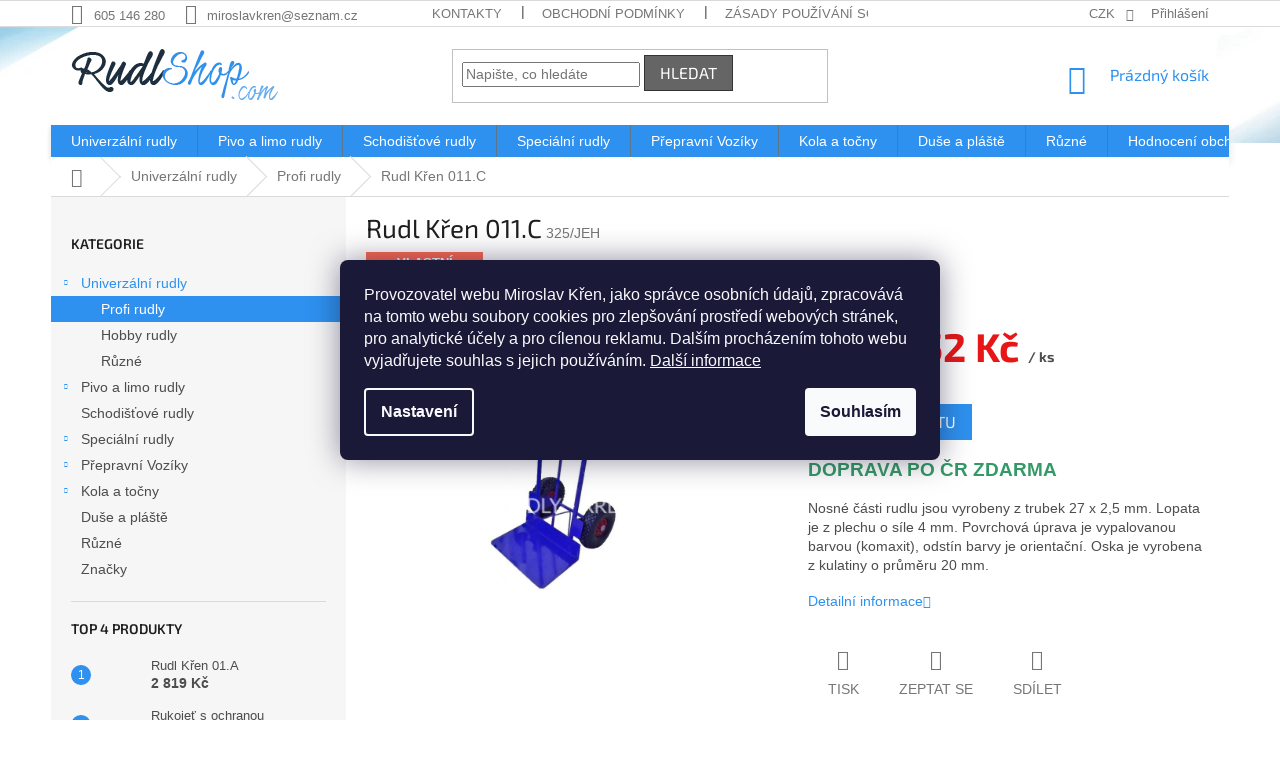

--- FILE ---
content_type: text/html; charset=utf-8
request_url: https://www.rudlshop.com/profi-rudly/rudl-kren-011-c/
body_size: 32200
content:
<!doctype html><html lang="cs" dir="ltr" class="header-background-light external-fonts-loaded"><head><meta charset="utf-8" /><meta name="viewport" content="width=device-width,initial-scale=1" /><title>Rudl Křen 011.C - Rudlshop.com</title><link rel="preconnect" href="https://cdn.myshoptet.com" /><link rel="dns-prefetch" href="https://cdn.myshoptet.com" /><link rel="preload" href="https://cdn.myshoptet.com/prj/dist/master/cms/libs/jquery/jquery-1.11.3.min.js" as="script" /><link href="https://cdn.myshoptet.com/prj/dist/master/cms/templates/frontend_templates/shared/css/font-face/open-sans.css" rel="stylesheet"><link href="https://cdn.myshoptet.com/prj/dist/master/cms/templates/frontend_templates/shared/css/font-face/exo-2.css" rel="stylesheet"><link href="https://cdn.myshoptet.com/prj/dist/master/shop/dist/font-shoptet-11.css.62c94c7785ff2cea73b2.css" rel="stylesheet"><script>
dataLayer = [];
dataLayer.push({'shoptet' : {
    "pageId": 675,
    "pageType": "productDetail",
    "currency": "CZK",
    "currencyInfo": {
        "decimalSeparator": ",",
        "exchangeRate": 1,
        "priceDecimalPlaces": 0,
        "symbol": "K\u010d",
        "symbolLeft": 0,
        "thousandSeparator": " "
    },
    "language": "cs",
    "projectId": 168502,
    "product": {
        "id": 325,
        "guid": "73d444b5-24b9-11e8-8216-002590dad85e",
        "hasVariants": true,
        "codes": [
            {
                "code": "325\/JEH",
                "quantity": "1",
                "stocks": [
                    {
                        "id": "ext",
                        "quantity": "1"
                    }
                ]
            },
            {
                "code": "325\/KUL",
                "quantity": "-1",
                "stocks": [
                    {
                        "id": "ext",
                        "quantity": "0"
                    }
                ]
            }
        ],
        "name": "Rudl K\u0159en 011.C",
        "appendix": "",
        "weight": 18,
        "manufacturer": "Miroslav K\u0159en",
        "manufacturerGuid": "1EF5332775666D589297DA0BA3DED3EE",
        "currentCategory": "Univerz\u00e1ln\u00ed rudly | Profi rudly",
        "currentCategoryGuid": "539e14b8-d7b4-11e0-9a5c-feab5ed617ed",
        "defaultCategory": "Univerz\u00e1ln\u00ed rudly | Profi rudly",
        "defaultCategoryGuid": "539e14b8-d7b4-11e0-9a5c-feab5ed617ed",
        "currency": "CZK",
        "priceWithVatMin": 2952,
        "priceWithVatMax": 3255
    },
    "stocks": [
        {
            "id": "ext",
            "title": "Sklad",
            "isDeliveryPoint": 0,
            "visibleOnEshop": 1
        }
    ],
    "cartInfo": {
        "id": null,
        "freeShipping": false,
        "freeShippingFrom": null,
        "leftToFreeGift": {
            "formattedPrice": "0 K\u010d",
            "priceLeft": 0
        },
        "freeGift": false,
        "leftToFreeShipping": {
            "priceLeft": null,
            "dependOnRegion": null,
            "formattedPrice": null
        },
        "discountCoupon": [],
        "getNoBillingShippingPrice": {
            "withoutVat": 0,
            "vat": 0,
            "withVat": 0
        },
        "cartItems": [],
        "taxMode": "ORDINARY"
    },
    "cart": [],
    "customer": {
        "priceRatio": 1,
        "priceListId": 1,
        "groupId": null,
        "registered": false,
        "mainAccount": false
    }
}});
dataLayer.push({'cookie_consent' : {
    "marketing": "denied",
    "analytics": "denied"
}});
document.addEventListener('DOMContentLoaded', function() {
    shoptet.consent.onAccept(function(agreements) {
        if (agreements.length == 0) {
            return;
        }
        dataLayer.push({
            'cookie_consent' : {
                'marketing' : (agreements.includes(shoptet.config.cookiesConsentOptPersonalisation)
                    ? 'granted' : 'denied'),
                'analytics': (agreements.includes(shoptet.config.cookiesConsentOptAnalytics)
                    ? 'granted' : 'denied')
            },
            'event': 'cookie_consent'
        });
    });
});
</script>

<!-- Google Tag Manager -->
<script>(function(w,d,s,l,i){w[l]=w[l]||[];w[l].push({'gtm.start':
new Date().getTime(),event:'gtm.js'});var f=d.getElementsByTagName(s)[0],
j=d.createElement(s),dl=l!='dataLayer'?'&l='+l:'';j.async=true;j.src=
'https://www.googletagmanager.com/gtm.js?id='+i+dl;f.parentNode.insertBefore(j,f);
})(window,document,'script','dataLayer','GTM-M3TDRXW7');</script>
<!-- End Google Tag Manager -->

<meta property="og:type" content="website"><meta property="og:site_name" content="rudlshop.com"><meta property="og:url" content="https://www.rudlshop.com/profi-rudly/rudl-kren-011-c/"><meta property="og:title" content="Rudl Křen 011.C - Rudlshop.com"><meta name="author" content="Rudlshop.com"><meta name="web_author" content="Shoptet.cz"><meta name="dcterms.rightsHolder" content="www.rudlshop.com"><meta name="robots" content="index,follow"><meta property="og:image" content="https://cdn.myshoptet.com/usr/www.rudlshop.com/user/shop/big/325_11--a.jpg?5aa46884"><meta property="og:description" content="Rudl Křen 011.C. DOPRAVA PO ČR ZDARMA
Nosné části rudlu jsou vyrobeny z trubek 27 x 2,5 mm. Lopata je z plechu o síle 4 mm. Povrchová úprava je vypalovanou barvou (komaxit), odstín barvy je orientační. Oska je vyrobena z kulatiny o průměru 20 mm. "><meta name="description" content="Rudl Křen 011.C. DOPRAVA PO ČR ZDARMA
Nosné části rudlu jsou vyrobeny z trubek 27 x 2,5 mm. Lopata je z plechu o síle 4 mm. Povrchová úprava je vypalovanou barvou (komaxit), odstín barvy je orientační. Oska je vyrobena z kulatiny o průměru 20 mm. "><meta name="google-site-verification" content="2Jy5yO0ucbOl2qv2m8XVZAu3nLymPyNPRda8wGRs4BA"><meta property="product:price:amount" content="2952"><meta property="product:price:currency" content="CZK"><style>:root {--color-primary: #2E91EF;--color-primary-h: 209;--color-primary-s: 86%;--color-primary-l: 56%;--color-primary-hover: #cb0000;--color-primary-hover-h: 0;--color-primary-hover-s: 100%;--color-primary-hover-l: 40%;--color-secondary: #cb0000;--color-secondary-h: 0;--color-secondary-s: 100%;--color-secondary-l: 40%;--color-secondary-hover: #9a0000;--color-secondary-hover-h: 0;--color-secondary-hover-s: 100%;--color-secondary-hover-l: 30%;--color-tertiary: #656565;--color-tertiary-h: 0;--color-tertiary-s: 0%;--color-tertiary-l: 40%;--color-tertiary-hover: #343434;--color-tertiary-hover-h: 0;--color-tertiary-hover-s: 0%;--color-tertiary-hover-l: 20%;--color-header-background: #ffffff;--template-font: "Open Sans";--template-headings-font: "Exo 2";--header-background-url: none;--cookies-notice-background: #1A1937;--cookies-notice-color: #F8FAFB;--cookies-notice-button-hover: #f5f5f5;--cookies-notice-link-hover: #27263f;--templates-update-management-preview-mode-content: "Náhled aktualizací šablony je aktivní pro váš prohlížeč."}</style>
    
    <link href="https://cdn.myshoptet.com/prj/dist/master/shop/dist/main-11.less.e897dbf3c40928fedadc.css" rel="stylesheet" />
        
    <script>var shoptet = shoptet || {};</script>
    <script src="https://cdn.myshoptet.com/prj/dist/master/shop/dist/main-3g-header.js.05f199e7fd2450312de2.js"></script>
<!-- User include --><!-- project html code header -->
<style>

body {
    font-family: 'Segoe UI','Source Sans Pro',Helvetica,Arial,sans-serif;
}

.p-info-wrapper .price-final {
    font-size: 40px;
    line-height: 1;
color: #E71717;

}

p {
    margin-bottom: 17px;
    margin-top: 15px;
}

@media (min-width: 768px)
.navigation-in {
    background-color: #4A6278;
}

.navigation-in > ul > li {
    border-left-color: #5f758a;
}

.p-image-wrapper .flags-extra {
    display: none !important;
}

.btn, a.btn {
    font-size: 16px !important;
}

.flags-extra {
    display: none !important;
}

.extra::before, .discount-coupon::before {
    color: #95de0e !important;
}

.extra strong {
    color: #6ba502 !important;
    font-size: 23px !important;
}

.msg msg-info{
    background-color: #000 !important;
}

.site-msg {
    background-color: #efcd10 !important;
}

.site-msg.information {
    bottom: 40px !important;
line-height: 300% !important;
}

.site-msg {
    font-size: 14px !important;
}

#header {
    background: url("https://cdn.myshoptet.com/usr/www.rudlshop.com/user/documents/upload/rudly-header.jpg") no-repeat;
        background-position-x: 0%;
        background-position-y: 0%;
    background-position-x: 0%;
    background-position-y: 0%;
    background-position: 50% 0;
}

#navigation {
    background-color: #fff;
    box-shadow: 2px 7px 7px #ededed, -2px 2px 3px #ededed;
}

.pagination>a, .pagination-top>a, .pagination>strong, .pagination-top>strong {

    font-size: 20px !important;
    font-weight: 900 !important;
    color: red !important;
}

.discussion-form, .discussion, .rate-wrapper, .votes-wrap, .add-comment, .welcome div, .welcome h1 {
    max-width: 100% !important;
    margin-left: auto;
    margin-right: auto;
}

</style>
<!-- /User include --><link rel="shortcut icon" href="/favicon.ico" type="image/x-icon" /><link rel="canonical" href="https://www.rudlshop.com/profi-rudly/rudl-kren-011-c/" />    <script>
        var _hwq = _hwq || [];
        _hwq.push(['setKey', '3E8E1035B365128EFD7FDFC8898B45DC']);
        _hwq.push(['setTopPos', '200']);
        _hwq.push(['showWidget', '22']);
        (function() {
            var ho = document.createElement('script');
            ho.src = 'https://cz.im9.cz/direct/i/gjs.php?n=wdgt&sak=3E8E1035B365128EFD7FDFC8898B45DC';
            var s = document.getElementsByTagName('script')[0]; s.parentNode.insertBefore(ho, s);
        })();
    </script>
<style>/* custom background */@media (min-width: 992px) {body {background-position: top center;background-repeat: no-repeat;background-attachment: scroll;}}</style>    <!-- Global site tag (gtag.js) - Google Analytics -->
    <script async src="https://www.googletagmanager.com/gtag/js?id=G-4GSJ43D417"></script>
    <script>
        
        window.dataLayer = window.dataLayer || [];
        function gtag(){dataLayer.push(arguments);}
        

                    console.debug('default consent data');

            gtag('consent', 'default', {"ad_storage":"denied","analytics_storage":"denied","ad_user_data":"denied","ad_personalization":"denied","wait_for_update":500});
            dataLayer.push({
                'event': 'default_consent'
            });
        
        gtag('js', new Date());

        
                gtag('config', 'G-4GSJ43D417', {"groups":"GA4","send_page_view":false,"content_group":"productDetail","currency":"CZK","page_language":"cs"});
        
        
        
        
        
        
                    gtag('event', 'page_view', {"send_to":"GA4","page_language":"cs","content_group":"productDetail","currency":"CZK"});
        
                gtag('set', 'currency', 'CZK');

        gtag('event', 'view_item', {
            "send_to": "UA",
            "items": [
                {
                    "id": "325\/JEH",
                    "name": "Rudl K\u0159en 011.C",
                    "category": "Univerz\u00e1ln\u00ed rudly \/ Profi rudly",
                                        "brand": "Miroslav K\u0159en",
                                                            "variant": "Lo\u017eiska: Jehlov\u00e9 - b\u011b\u017en\u00e9 pou\u017eit\u00ed",
                                        "price": 2440
                }
            ]
        });
        
        
        
        
        
                    gtag('event', 'view_item', {"send_to":"GA4","page_language":"cs","content_group":"productDetail","value":2440,"currency":"CZK","items":[{"item_id":"325\/JEH","item_name":"Rudl K\u0159en 011.C","item_brand":"Miroslav K\u0159en","item_category":"Univerz\u00e1ln\u00ed rudly","item_category2":"Profi rudly","item_variant":"325\/JEH~Lo\u017eiska: Jehlov\u00e9 - b\u011b\u017en\u00e9 pou\u017eit\u00ed","price":2440,"quantity":1,"index":0}]});
        
        
        
        
        
        
        
        document.addEventListener('DOMContentLoaded', function() {
            if (typeof shoptet.tracking !== 'undefined') {
                for (var id in shoptet.tracking.bannersList) {
                    gtag('event', 'view_promotion', {
                        "send_to": "UA",
                        "promotions": [
                            {
                                "id": shoptet.tracking.bannersList[id].id,
                                "name": shoptet.tracking.bannersList[id].name,
                                "position": shoptet.tracking.bannersList[id].position
                            }
                        ]
                    });
                }
            }

            shoptet.consent.onAccept(function(agreements) {
                if (agreements.length !== 0) {
                    console.debug('gtag consent accept');
                    var gtagConsentPayload =  {
                        'ad_storage': agreements.includes(shoptet.config.cookiesConsentOptPersonalisation)
                            ? 'granted' : 'denied',
                        'analytics_storage': agreements.includes(shoptet.config.cookiesConsentOptAnalytics)
                            ? 'granted' : 'denied',
                                                                                                'ad_user_data': agreements.includes(shoptet.config.cookiesConsentOptPersonalisation)
                            ? 'granted' : 'denied',
                        'ad_personalization': agreements.includes(shoptet.config.cookiesConsentOptPersonalisation)
                            ? 'granted' : 'denied',
                        };
                    console.debug('update consent data', gtagConsentPayload);
                    gtag('consent', 'update', gtagConsentPayload);
                    dataLayer.push(
                        { 'event': 'update_consent' }
                    );
                }
            });
        });
    </script>
<script>
    (function(t, r, a, c, k, i, n, g) { t['ROIDataObject'] = k;
    t[k]=t[k]||function(){ (t[k].q=t[k].q||[]).push(arguments) },t[k].c=i;n=r.createElement(a),
    g=r.getElementsByTagName(a)[0];n.async=1;n.src=c;g.parentNode.insertBefore(n,g)
    })(window, document, 'script', '//www.heureka.cz/ocm/sdk.js?source=shoptet&version=2&page=product_detail', 'heureka', 'cz');

    heureka('set_user_consent', 0);
</script>
</head><body class="desktop id-675 in-profi-rudly template-11 type-product type-detail multiple-columns-body columns-3 ums_forms_redesign--off ums_a11y_category_page--on ums_discussion_rating_forms--off ums_flags_display_unification--on ums_a11y_login--off mobile-header-version-0"><noscript>
    <style>
        #header {
            padding-top: 0;
            position: relative !important;
            top: 0;
        }
        .header-navigation {
            position: relative !important;
        }
        .overall-wrapper {
            margin: 0 !important;
        }
        body:not(.ready) {
            visibility: visible !important;
        }
    </style>
    <div class="no-javascript">
        <div class="no-javascript__title">Musíte změnit nastavení vašeho prohlížeče</div>
        <div class="no-javascript__text">Podívejte se na: <a href="https://www.google.com/support/bin/answer.py?answer=23852">Jak povolit JavaScript ve vašem prohlížeči</a>.</div>
        <div class="no-javascript__text">Pokud používáte software na blokování reklam, může být nutné povolit JavaScript z této stránky.</div>
        <div class="no-javascript__text">Děkujeme.</div>
    </div>
</noscript>

        <div id="fb-root"></div>
        <script>
            window.fbAsyncInit = function() {
                FB.init({
//                    appId            : 'your-app-id',
                    autoLogAppEvents : true,
                    xfbml            : true,
                    version          : 'v19.0'
                });
            };
        </script>
        <script async defer crossorigin="anonymous" src="https://connect.facebook.net/cs_CZ/sdk.js"></script>
<!-- Google Tag Manager (noscript) -->
<noscript><iframe src="https://www.googletagmanager.com/ns.html?id=GTM-M3TDRXW7"
height="0" width="0" style="display:none;visibility:hidden"></iframe></noscript>
<!-- End Google Tag Manager (noscript) -->

    <div class="siteCookies siteCookies--center siteCookies--dark js-siteCookies" role="dialog" data-testid="cookiesPopup" data-nosnippet>
        <div class="siteCookies__form">
            <div class="siteCookies__content">
                <div class="siteCookies__text">
                    <span>Provozovatel webu Miroslav Křen, jako správce osobních údajů, zpracovává na tomto webu soubory cookies pro zlepšování prostředí webových stránek, pro analytické účely a pro cílenou reklamu. Dalším procházením tohoto webu vyjadřujete souhlas s jejich používáním. <a href="/zasady-pouzivani-souboru-cookies/" target="_blank" rel="noopener noreferrer">Další informace</a></span>
                </div>
                <p class="siteCookies__links">
                    <button class="siteCookies__link js-cookies-settings" aria-label="Nastavení cookies" data-testid="cookiesSettings">Nastavení</button>
                </p>
            </div>
            <div class="siteCookies__buttonWrap">
                                <button class="siteCookies__button js-cookiesConsentSubmit" value="all" aria-label="Přijmout cookies" data-testid="buttonCookiesAccept">Souhlasím</button>
            </div>
        </div>
        <script>
            document.addEventListener("DOMContentLoaded", () => {
                const siteCookies = document.querySelector('.js-siteCookies');
                document.addEventListener("scroll", shoptet.common.throttle(() => {
                    const st = document.documentElement.scrollTop;
                    if (st > 1) {
                        siteCookies.classList.add('siteCookies--scrolled');
                    } else {
                        siteCookies.classList.remove('siteCookies--scrolled');
                    }
                }, 100));
            });
        </script>
    </div>
<a href="#content" class="skip-link sr-only">Přejít na obsah</a><div class="overall-wrapper"><div class="user-action"><div class="container"><div class="user-action-in"><div class="user-action-login popup-widget login-widget"><div class="popup-widget-inner"><h2 id="loginHeading">Přihlášení k vašemu účtu</h2><div id="customerLogin"><form action="/action/Customer/Login/" method="post" id="formLoginIncluded" class="csrf-enabled formLogin" data-testid="formLogin"><input type="hidden" name="referer" value="" /><div class="form-group"><div class="input-wrapper email js-validated-element-wrapper no-label"><input type="email" name="email" class="form-control" autofocus placeholder="E-mailová adresa (např. jan@novak.cz)" data-testid="inputEmail" autocomplete="email" required /></div></div><div class="form-group"><div class="input-wrapper password js-validated-element-wrapper no-label"><input type="password" name="password" class="form-control" placeholder="Heslo" data-testid="inputPassword" autocomplete="current-password" required /><span class="no-display">Nemůžete vyplnit toto pole</span><input type="text" name="surname" value="" class="no-display" /></div></div><div class="form-group"><div class="login-wrapper"><button type="submit" class="btn btn-secondary btn-text btn-login" data-testid="buttonSubmit">Přihlásit se</button><div class="password-helper"><a href="/registrace/" data-testid="signup" rel="nofollow">Nová registrace</a><a href="/klient/zapomenute-heslo/" rel="nofollow">Zapomenuté heslo</a></div></div></div></form>
</div></div></div>
    <div id="cart-widget" class="user-action-cart popup-widget cart-widget loader-wrapper" data-testid="popupCartWidget" role="dialog" aria-hidden="true"><div class="popup-widget-inner cart-widget-inner place-cart-here"><div class="loader-overlay"><div class="loader"></div></div></div><div class="cart-widget-button"><a href="/kosik/" class="btn btn-conversion" id="continue-order-button" rel="nofollow" data-testid="buttonNextStep">Pokračovat do košíku</a></div></div></div>
</div></div><div class="top-navigation-bar" data-testid="topNavigationBar">

    <div class="container">

        <div class="top-navigation-contacts">
            <strong>Zákaznická podpora:</strong><a href="tel:605146280" class="project-phone" aria-label="Zavolat na 605146280" data-testid="contactboxPhone"><span>605 146 280</span></a><a href="mailto:miroslavkren@seznam.cz" class="project-email" data-testid="contactboxEmail"><span>miroslavkren@seznam.cz</span></a>        </div>

                            <div class="top-navigation-menu">
                <div class="top-navigation-menu-trigger"></div>
                <ul class="top-navigation-bar-menu">
                                            <li class="top-navigation-menu-item-29">
                            <a href="/kontakty/">Kontakty</a>
                        </li>
                                            <li class="top-navigation-menu-item-39">
                            <a href="/obchodni-podminky/">Obchodní podmínky</a>
                        </li>
                                            <li class="top-navigation-menu-item-760">
                            <a href="/zasady-pouzivani-souboru-cookies/">Zásady používání souborů cookies</a>
                        </li>
                                            <li class="top-navigation-menu-item-763">
                            <a href="/podminky-ochrany-osobnich-udaju/">Podmínky ochrany osobních údajů</a>
                        </li>
                                            <li class="top-navigation-menu-item--5">
                            <a href="/mapa-serveru/">Mapa serveru</a>
                        </li>
                                    </ul>
                <ul class="top-navigation-bar-menu-helper"></ul>
            </div>
        
        <div class="top-navigation-tools">
            <div class="responsive-tools">
                <a href="#" class="toggle-window" data-target="search" aria-label="Hledat" data-testid="linkSearchIcon"></a>
                                                            <a href="#" class="toggle-window" data-target="login"></a>
                                                    <a href="#" class="toggle-window" data-target="navigation" aria-label="Menu" data-testid="hamburgerMenu"></a>
            </div>
                <div class="dropdown">
        <span>Ceny v:</span>
        <button id="topNavigationDropdown" type="button" data-toggle="dropdown" aria-haspopup="true" aria-expanded="false">
            CZK
            <span class="caret"></span>
        </button>
        <ul class="dropdown-menu" aria-labelledby="topNavigationDropdown"><li><a href="/action/Currency/changeCurrency/?currencyCode=CZK" rel="nofollow">CZK</a></li><li><a href="/action/Currency/changeCurrency/?currencyCode=EUR" rel="nofollow">EUR</a></li></ul>
    </div>
            <a href="/login/?backTo=%2Fprofi-rudly%2Frudl-kren-011-c%2F" class="top-nav-button top-nav-button-login primary login toggle-window" data-target="login" data-testid="signin" rel="nofollow"><span>Přihlášení</span></a>        </div>

    </div>

</div>
<header id="header"><div class="container navigation-wrapper">
    <div class="header-top">
        <div class="site-name-wrapper">
            <div class="site-name"><a href="/" data-testid="linkWebsiteLogo"><img src="https://cdn.myshoptet.com/usr/www.rudlshop.com/user/logos/logo.png" alt="Rudlshop.com" fetchpriority="low" /></a></div>        </div>
        <div class="search" itemscope itemtype="https://schema.org/WebSite">
            <meta itemprop="headline" content="Profi rudly"/><meta itemprop="url" content="https://www.rudlshop.com"/><meta itemprop="text" content="Rudl Křen 011.C. DOPRAVA PO ČR ZDARMA Nosné části rudlu jsou vyrobeny z trubek 27 x 2,5 mm. Lopata je z plechu o síle 4 mm. Povrchová úprava je vypalovanou barvou (komaxit), odstín barvy je orientační. Oska je vyrobena z kulatiny o průměru 20 mm. "/>            <form action="/action/ProductSearch/prepareString/" method="post"
    id="formSearchForm" class="search-form compact-form js-search-main"
    itemprop="potentialAction" itemscope itemtype="https://schema.org/SearchAction" data-testid="searchForm">
    <fieldset>
        <meta itemprop="target"
            content="https://www.rudlshop.com/vyhledavani/?string={string}"/>
        <input type="hidden" name="language" value="cs"/>
        
            
<input
    type="search"
    name="string"
        class="query-input form-control search-input js-search-input"
    placeholder="Napište, co hledáte"
    autocomplete="off"
    required
    itemprop="query-input"
    aria-label="Vyhledávání"
    data-testid="searchInput"
>
            <button type="submit" class="btn btn-default" data-testid="searchBtn">Hledat</button>
        
    </fieldset>
</form>
        </div>
        <div class="navigation-buttons">
                
    <a href="/kosik/" class="btn btn-icon toggle-window cart-count" data-target="cart" data-hover="true" data-redirect="true" data-testid="headerCart" rel="nofollow" aria-haspopup="dialog" aria-expanded="false" aria-controls="cart-widget">
        
                <span class="sr-only">Nákupní košík</span>
        
            <span class="cart-price visible-lg-inline-block" data-testid="headerCartPrice">
                                    Prázdný košík                            </span>
        
    
            </a>
        </div>
    </div>
    <nav id="navigation" aria-label="Hlavní menu" data-collapsible="true"><div class="navigation-in menu"><ul class="menu-level-1" role="menubar" data-testid="headerMenuItems"><li class="menu-item-673 ext" role="none"><a href="/univerzalni-rudly/" data-testid="headerMenuItem" role="menuitem" aria-haspopup="true" aria-expanded="false"><b>Univerzální rudly</b><span class="submenu-arrow"></span></a><ul class="menu-level-2" aria-label="Univerzální rudly" tabindex="-1" role="menu"><li class="menu-item-675 active" role="none"><a href="/profi-rudly/" class="menu-image" data-testid="headerMenuItem" tabindex="-1" aria-hidden="true"><img src="data:image/svg+xml,%3Csvg%20width%3D%22140%22%20height%3D%22100%22%20xmlns%3D%22http%3A%2F%2Fwww.w3.org%2F2000%2Fsvg%22%3E%3C%2Fsvg%3E" alt="" aria-hidden="true" width="140" height="100"  data-src="https://cdn.myshoptet.com/usr/www.rudlshop.com/user/categories/thumb/profi-1.jpg" fetchpriority="low" /></a><div><a href="/profi-rudly/" data-testid="headerMenuItem" role="menuitem"><span>Profi rudly</span></a>
                        </div></li><li class="menu-item-676" role="none"><a href="/hobby-rudly/" class="menu-image" data-testid="headerMenuItem" tabindex="-1" aria-hidden="true"><img src="data:image/svg+xml,%3Csvg%20width%3D%22140%22%20height%3D%22100%22%20xmlns%3D%22http%3A%2F%2Fwww.w3.org%2F2000%2Fsvg%22%3E%3C%2Fsvg%3E" alt="" aria-hidden="true" width="140" height="100"  data-src="https://cdn.myshoptet.com/usr/www.rudlshop.com/user/categories/thumb/hobby.jpg" fetchpriority="low" /></a><div><a href="/hobby-rudly/" data-testid="headerMenuItem" role="menuitem"><span>Hobby rudly</span></a>
                        </div></li><li class="menu-item-778" role="none"><a href="/ruzne/" class="menu-image" data-testid="headerMenuItem" tabindex="-1" aria-hidden="true"><img src="data:image/svg+xml,%3Csvg%20width%3D%22140%22%20height%3D%22100%22%20xmlns%3D%22http%3A%2F%2Fwww.w3.org%2F2000%2Fsvg%22%3E%3C%2Fsvg%3E" alt="" aria-hidden="true" width="140" height="100"  data-src="https://cdn.myshoptet.com/prj/dist/master/cms/templates/frontend_templates/00/img/folder.svg" fetchpriority="low" /></a><div><a href="/ruzne/" data-testid="headerMenuItem" role="menuitem"><span>Různé</span></a>
                        </div></li></ul></li>
<li class="menu-item-674 ext" role="none"><a href="/pivo-a-limo-rudly/" data-testid="headerMenuItem" role="menuitem" aria-haspopup="true" aria-expanded="false"><b>Pivo a limo rudly</b><span class="submenu-arrow"></span></a><ul class="menu-level-2" aria-label="Pivo a limo rudly" tabindex="-1" role="menu"><li class="menu-item-678" role="none"><a href="/keg-sudy/" class="menu-image" data-testid="headerMenuItem" tabindex="-1" aria-hidden="true"><img src="data:image/svg+xml,%3Csvg%20width%3D%22140%22%20height%3D%22100%22%20xmlns%3D%22http%3A%2F%2Fwww.w3.org%2F2000%2Fsvg%22%3E%3C%2Fsvg%3E" alt="" aria-hidden="true" width="140" height="100"  data-src="https://cdn.myshoptet.com/usr/www.rudlshop.com/user/categories/thumb/middle-img_3014.jpg" fetchpriority="low" /></a><div><a href="/keg-sudy/" data-testid="headerMenuItem" role="menuitem"><span>KEG sudy</span></a>
                        </div></li><li class="menu-item-679" role="none"><a href="/prepravky/" class="menu-image" data-testid="headerMenuItem" tabindex="-1" aria-hidden="true"><img src="data:image/svg+xml,%3Csvg%20width%3D%22140%22%20height%3D%22100%22%20xmlns%3D%22http%3A%2F%2Fwww.w3.org%2F2000%2Fsvg%22%3E%3C%2Fsvg%3E" alt="" aria-hidden="true" width="140" height="100"  data-src="https://cdn.myshoptet.com/usr/www.rudlshop.com/user/categories/thumb/middle-prepravky.jpg" fetchpriority="low" /></a><div><a href="/prepravky/" data-testid="headerMenuItem" role="menuitem"><span>Přepravky</span></a>
                        </div></li></ul></li>
<li class="menu-item-684" role="none"><a href="/schodistove-rudly/" data-testid="headerMenuItem" role="menuitem" aria-expanded="false"><b>Schodišťové rudly</b></a></li>
<li class="menu-item-687 ext" role="none"><a href="/specialni-rudly/" data-testid="headerMenuItem" role="menuitem" aria-haspopup="true" aria-expanded="false"><b>Speciální rudly</b><span class="submenu-arrow"></span></a><ul class="menu-level-2" aria-label="Speciální rudly" tabindex="-1" role="menu"><li class="menu-item-818" role="none"><a href="/na-svitky/" class="menu-image" data-testid="headerMenuItem" tabindex="-1" aria-hidden="true"><img src="data:image/svg+xml,%3Csvg%20width%3D%22140%22%20height%3D%22100%22%20xmlns%3D%22http%3A%2F%2Fwww.w3.org%2F2000%2Fsvg%22%3E%3C%2Fsvg%3E" alt="" aria-hidden="true" width="140" height="100"  data-src="https://cdn.myshoptet.com/usr/www.rudlshop.com/user/categories/thumb/img_5975.jpg" fetchpriority="low" /></a><div><a href="/na-svitky/" data-testid="headerMenuItem" role="menuitem"><span>Na svitky</span></a>
                        </div></li><li class="menu-item-690" role="none"><a href="/rudly-na-tlakove-lahve/" class="menu-image" data-testid="headerMenuItem" tabindex="-1" aria-hidden="true"><img src="data:image/svg+xml,%3Csvg%20width%3D%22140%22%20height%3D%22100%22%20xmlns%3D%22http%3A%2F%2Fwww.w3.org%2F2000%2Fsvg%22%3E%3C%2Fsvg%3E" alt="" aria-hidden="true" width="140" height="100"  data-src="https://cdn.myshoptet.com/usr/www.rudlshop.com/user/categories/thumb/middle-013a.jpg" fetchpriority="low" /></a><div><a href="/rudly-na-tlakove-lahve/" data-testid="headerMenuItem" role="menuitem"><span>Rudly na tlakové láhve</span></a>
                        </div></li><li class="menu-item-693" role="none"><a href="/rudly-se-sklopnou-lopatou/" class="menu-image" data-testid="headerMenuItem" tabindex="-1" aria-hidden="true"><img src="data:image/svg+xml,%3Csvg%20width%3D%22140%22%20height%3D%22100%22%20xmlns%3D%22http%3A%2F%2Fwww.w3.org%2F2000%2Fsvg%22%3E%3C%2Fsvg%3E" alt="" aria-hidden="true" width="140" height="100"  data-src="https://cdn.myshoptet.com/usr/www.rudlshop.com/user/categories/thumb/middle-img_3021.jpg" fetchpriority="low" /></a><div><a href="/rudly-se-sklopnou-lopatou/" data-testid="headerMenuItem" role="menuitem"><span>Rudly se sklopnou lopatou</span></a>
                        </div></li><li class="menu-item-696" role="none"><a href="/skladaci-rudly/" class="menu-image" data-testid="headerMenuItem" tabindex="-1" aria-hidden="true"><img src="data:image/svg+xml,%3Csvg%20width%3D%22140%22%20height%3D%22100%22%20xmlns%3D%22http%3A%2F%2Fwww.w3.org%2F2000%2Fsvg%22%3E%3C%2Fsvg%3E" alt="" aria-hidden="true" width="140" height="100"  data-src="https://cdn.myshoptet.com/usr/www.rudlshop.com/user/categories/thumb/middle-041a.jpg" fetchpriority="low" /></a><div><a href="/skladaci-rudly/" data-testid="headerMenuItem" role="menuitem"><span>Skládací rudly</span></a>
                        </div></li><li class="menu-item-699" role="none"><a href="/rudly-na-popelnice/" class="menu-image" data-testid="headerMenuItem" tabindex="-1" aria-hidden="true"><img src="data:image/svg+xml,%3Csvg%20width%3D%22140%22%20height%3D%22100%22%20xmlns%3D%22http%3A%2F%2Fwww.w3.org%2F2000%2Fsvg%22%3E%3C%2Fsvg%3E" alt="" aria-hidden="true" width="140" height="100"  data-src="https://cdn.myshoptet.com/usr/www.rudlshop.com/user/categories/thumb/middle-p1010163.jpg" fetchpriority="low" /></a><div><a href="/rudly-na-popelnice/" data-testid="headerMenuItem" role="menuitem"><span>Rudly na popelnice</span></a>
                        </div></li><li class="menu-item-702" role="none"><a href="/rudly-na-sudy-200-l/" class="menu-image" data-testid="headerMenuItem" tabindex="-1" aria-hidden="true"><img src="data:image/svg+xml,%3Csvg%20width%3D%22140%22%20height%3D%22100%22%20xmlns%3D%22http%3A%2F%2Fwww.w3.org%2F2000%2Fsvg%22%3E%3C%2Fsvg%3E" alt="" aria-hidden="true" width="140" height="100"  data-src="https://cdn.myshoptet.com/usr/www.rudlshop.com/user/categories/thumb/middle-045.jpg" fetchpriority="low" /></a><div><a href="/rudly-na-sudy-200-l/" data-testid="headerMenuItem" role="menuitem"><span>Rudly na sudy 200 L</span></a>
                        </div></li><li class="menu-item-705" role="none"><a href="/rudly-na-pneu/" class="menu-image" data-testid="headerMenuItem" tabindex="-1" aria-hidden="true"><img src="data:image/svg+xml,%3Csvg%20width%3D%22140%22%20height%3D%22100%22%20xmlns%3D%22http%3A%2F%2Fwww.w3.org%2F2000%2Fsvg%22%3E%3C%2Fsvg%3E" alt="" aria-hidden="true" width="140" height="100"  data-src="https://cdn.myshoptet.com/usr/www.rudlshop.com/user/categories/thumb/middle-45a.jpg" fetchpriority="low" /></a><div><a href="/rudly-na-pneu/" data-testid="headerMenuItem" role="menuitem"><span>Rudly na pneu</span></a>
                        </div></li><li class="menu-item-801" role="none"><a href="/rudl-na-desky/" class="menu-image" data-testid="headerMenuItem" tabindex="-1" aria-hidden="true"><img src="data:image/svg+xml,%3Csvg%20width%3D%22140%22%20height%3D%22100%22%20xmlns%3D%22http%3A%2F%2Fwww.w3.org%2F2000%2Fsvg%22%3E%3C%2Fsvg%3E" alt="" aria-hidden="true" width="140" height="100"  data-src="https://cdn.myshoptet.com/usr/www.rudlshop.com/user/categories/thumb/img_5781.jpg" fetchpriority="low" /></a><div><a href="/rudl-na-desky/" data-testid="headerMenuItem" role="menuitem"><span>Rudl na desky</span></a>
                        </div></li></ul></li>
<li class="menu-item-708 ext" role="none"><a href="/prepravni-voziky/" data-testid="headerMenuItem" role="menuitem" aria-haspopup="true" aria-expanded="false"><b>Přepravní Vozíky</b><span class="submenu-arrow"></span></a><ul class="menu-level-2" aria-label="Přepravní Vozíky" tabindex="-1" role="menu"><li class="menu-item-711" role="none"><a href="/voziky-opro/" class="menu-image" data-testid="headerMenuItem" tabindex="-1" aria-hidden="true"><img src="data:image/svg+xml,%3Csvg%20width%3D%22140%22%20height%3D%22100%22%20xmlns%3D%22http%3A%2F%2Fwww.w3.org%2F2000%2Fsvg%22%3E%3C%2Fsvg%3E" alt="" aria-hidden="true" width="140" height="100"  data-src="https://cdn.myshoptet.com/usr/www.rudlshop.com/user/categories/thumb/opro-501-i.jpg" fetchpriority="low" /></a><div><a href="/voziky-opro/" data-testid="headerMenuItem" role="menuitem"><span>Vozíky OPRO </span></a>
                        </div></li><li class="menu-item-714" role="none"><a href="/voziky-na-prepravky/" class="menu-image" data-testid="headerMenuItem" tabindex="-1" aria-hidden="true"><img src="data:image/svg+xml,%3Csvg%20width%3D%22140%22%20height%3D%22100%22%20xmlns%3D%22http%3A%2F%2Fwww.w3.org%2F2000%2Fsvg%22%3E%3C%2Fsvg%3E" alt="" aria-hidden="true" width="140" height="100"  data-src="https://cdn.myshoptet.com/usr/www.rudlshop.com/user/categories/thumb/middle-max_1184670339.jpg" fetchpriority="low" /></a><div><a href="/voziky-na-prepravky/" data-testid="headerMenuItem" role="menuitem"><span>Vozíky na přepravky</span></a>
                        </div></li><li class="menu-item-717" role="none"><a href="/voziky-policove/" class="menu-image" data-testid="headerMenuItem" tabindex="-1" aria-hidden="true"><img src="data:image/svg+xml,%3Csvg%20width%3D%22140%22%20height%3D%22100%22%20xmlns%3D%22http%3A%2F%2Fwww.w3.org%2F2000%2Fsvg%22%3E%3C%2Fsvg%3E" alt="" aria-hidden="true" width="140" height="100"  data-src="https://cdn.myshoptet.com/usr/www.rudlshop.com/user/categories/thumb/middle-jesen__ky__2013_moje_001.jpg" fetchpriority="low" /></a><div><a href="/voziky-policove/" data-testid="headerMenuItem" role="menuitem"><span>Vozíky policové</span></a>
                        </div></li><li class="menu-item-807" role="none"><a href="/klecove-voziky/" class="menu-image" data-testid="headerMenuItem" tabindex="-1" aria-hidden="true"><img src="data:image/svg+xml,%3Csvg%20width%3D%22140%22%20height%3D%22100%22%20xmlns%3D%22http%3A%2F%2Fwww.w3.org%2F2000%2Fsvg%22%3E%3C%2Fsvg%3E" alt="" aria-hidden="true" width="140" height="100"  data-src="https://cdn.myshoptet.com/usr/www.rudlshop.com/user/categories/thumb/voz__k_klecov__.jpg" fetchpriority="low" /></a><div><a href="/klecove-voziky/" data-testid="headerMenuItem" role="menuitem"><span>Klecové vozíky</span></a>
                        </div></li><li class="menu-item-830" role="none"><a href="/plosinove-voziky/" class="menu-image" data-testid="headerMenuItem" tabindex="-1" aria-hidden="true"><img src="data:image/svg+xml,%3Csvg%20width%3D%22140%22%20height%3D%22100%22%20xmlns%3D%22http%3A%2F%2Fwww.w3.org%2F2000%2Fsvg%22%3E%3C%2Fsvg%3E" alt="" aria-hidden="true" width="140" height="100"  data-src="https://cdn.myshoptet.com/usr/www.rudlshop.com/user/categories/thumb/img_6770-1.jpg" fetchpriority="low" /></a><div><a href="/plosinove-voziky/" data-testid="headerMenuItem" role="menuitem"><span>Plošinové vozíky</span></a>
                        </div></li></ul></li>
<li class="menu-item-723 ext" role="none"><a href="/kola/" data-testid="headerMenuItem" role="menuitem" aria-haspopup="true" aria-expanded="false"><b>Kola a točny</b><span class="submenu-arrow"></span></a><ul class="menu-level-2" aria-label="Kola a točny" tabindex="-1" role="menu"><li class="menu-item-726 has-third-level" role="none"><a href="/kola-plnopryz/" class="menu-image" data-testid="headerMenuItem" tabindex="-1" aria-hidden="true"><img src="data:image/svg+xml,%3Csvg%20width%3D%22140%22%20height%3D%22100%22%20xmlns%3D%22http%3A%2F%2Fwww.w3.org%2F2000%2Fsvg%22%3E%3C%2Fsvg%3E" alt="" aria-hidden="true" width="140" height="100"  data-src="https://cdn.myshoptet.com/usr/www.rudlshop.com/user/categories/thumb/middle-k_13.jpg" fetchpriority="low" /></a><div><a href="/kola-plnopryz/" data-testid="headerMenuItem" role="menuitem"><span>Kola plnopryž</span></a>
                                                    <ul class="menu-level-3" role="menu">
                                                                    <li class="menu-item-735" role="none">
                                        <a href="/kluzne-lozisko/" data-testid="headerMenuItem" role="menuitem">
                                            Kluzné ložisko</a>,                                    </li>
                                                                    <li class="menu-item-738" role="none">
                                        <a href="/jehlickove-lozisko/" data-testid="headerMenuItem" role="menuitem">
                                            Jehličkové ložisko</a>,                                    </li>
                                                                    <li class="menu-item-741" role="none">
                                        <a href="/kulickove-lozisko/" data-testid="headerMenuItem" role="menuitem">
                                            Kuličkové ložisko</a>                                    </li>
                                                            </ul>
                        </div></li><li class="menu-item-729 has-third-level" role="none"><a href="/kola-nafukovaci/" class="menu-image" data-testid="headerMenuItem" tabindex="-1" aria-hidden="true"><img src="data:image/svg+xml,%3Csvg%20width%3D%22140%22%20height%3D%22100%22%20xmlns%3D%22http%3A%2F%2Fwww.w3.org%2F2000%2Fsvg%22%3E%3C%2Fsvg%3E" alt="" aria-hidden="true" width="140" height="100"  data-src="https://cdn.myshoptet.com/usr/www.rudlshop.com/user/categories/thumb/middle-097.jpg" fetchpriority="low" /></a><div><a href="/kola-nafukovaci/" data-testid="headerMenuItem" role="menuitem"><span>Kola nafukovací</span></a>
                                                    <ul class="menu-level-3" role="menu">
                                                                    <li class="menu-item-744" role="none">
                                        <a href="/kluzne-lozisko-2/" data-testid="headerMenuItem" role="menuitem">
                                            Kluzné ložisko</a>,                                    </li>
                                                                    <li class="menu-item-747" role="none">
                                        <a href="/jehlickove-lozisko-2/" data-testid="headerMenuItem" role="menuitem">
                                            Jehličkové ložisko</a>,                                    </li>
                                                                    <li class="menu-item-750" role="none">
                                        <a href="/kulickove-lozisko-2/" data-testid="headerMenuItem" role="menuitem">
                                            Kuličkové ložisko</a>                                    </li>
                                                            </ul>
                        </div></li></ul></li>
<li class="menu-item-772" role="none"><a href="/duse-a-plaste/" data-testid="headerMenuItem" role="menuitem" aria-expanded="false"><b>Duše a pláště</b></a></li>
<li class="menu-item-787" role="none"><a href="/ruzne-2/" data-testid="headerMenuItem" role="menuitem" aria-expanded="false"><b>Různé</b></a></li>
<li class="menu-item--51" role="none"><a href="/hodnoceni-obchodu/" data-testid="headerMenuItem" role="menuitem" aria-expanded="false"><b>Hodnocení obchodu</b></a></li>
<li class="ext" id="nav-manufacturers" role="none"><a href="https://www.rudlshop.com/znacka/" data-testid="brandsText" role="menuitem"><b>Značky</b><span class="submenu-arrow"></span></a><ul class="menu-level-2" role="menu"><li role="none"><a href="/znacka/miroslav-kren/" data-testid="brandName" role="menuitem"><span>Miroslav Křen</span></a></li></ul>
</li></ul></div><span class="navigation-close"></span></nav><div class="menu-helper" data-testid="hamburgerMenu"><span>Více</span></div>
</div></header><!-- / header -->


                    <div class="container breadcrumbs-wrapper">
            <div class="breadcrumbs navigation-home-icon-wrapper" itemscope itemtype="https://schema.org/BreadcrumbList">
                                                                            <span id="navigation-first" data-basetitle="Rudlshop.com" itemprop="itemListElement" itemscope itemtype="https://schema.org/ListItem">
                <a href="/" itemprop="item" class="navigation-home-icon"><span class="sr-only" itemprop="name">Domů</span></a>
                <span class="navigation-bullet">/</span>
                <meta itemprop="position" content="1" />
            </span>
                                <span id="navigation-1" itemprop="itemListElement" itemscope itemtype="https://schema.org/ListItem">
                <a href="/univerzalni-rudly/" itemprop="item" data-testid="breadcrumbsSecondLevel"><span itemprop="name">Univerzální rudly</span></a>
                <span class="navigation-bullet">/</span>
                <meta itemprop="position" content="2" />
            </span>
                                <span id="navigation-2" itemprop="itemListElement" itemscope itemtype="https://schema.org/ListItem">
                <a href="/profi-rudly/" itemprop="item" data-testid="breadcrumbsSecondLevel"><span itemprop="name">Profi rudly</span></a>
                <span class="navigation-bullet">/</span>
                <meta itemprop="position" content="3" />
            </span>
                                            <span id="navigation-3" itemprop="itemListElement" itemscope itemtype="https://schema.org/ListItem" data-testid="breadcrumbsLastLevel">
                <meta itemprop="item" content="https://www.rudlshop.com/profi-rudly/rudl-kren-011-c/" />
                <meta itemprop="position" content="4" />
                <span itemprop="name" data-title="Rudl Křen 011.C">Rudl Křen 011.C <span class="appendix"></span></span>
            </span>
            </div>
        </div>
    
<div id="content-wrapper" class="container content-wrapper">
    
    <div class="content-wrapper-in">
                                                <aside class="sidebar sidebar-left"  data-testid="sidebarMenu">
                                                                                                <div class="sidebar-inner">
                                                                                                        <div class="box box-bg-variant box-categories">    <div class="skip-link__wrapper">
        <span id="categories-start" class="skip-link__target js-skip-link__target sr-only" tabindex="-1">&nbsp;</span>
        <a href="#categories-end" class="skip-link skip-link--start sr-only js-skip-link--start">Přeskočit kategorie</a>
    </div>

<h4>Kategorie</h4>


<div id="categories"><div class="categories cat-01 expandable active expanded" id="cat-673"><div class="topic child-active"><a href="/univerzalni-rudly/">Univerzální rudly<span class="cat-trigger">&nbsp;</span></a></div>

                    <ul class=" active expanded">
                                        <li class="
                active                                                 ">
                <a href="/profi-rudly/">
                    Profi rudly
                                    </a>
                                                                </li>
                                <li >
                <a href="/hobby-rudly/">
                    Hobby rudly
                                    </a>
                                                                </li>
                                <li >
                <a href="/ruzne/">
                    Různé
                                    </a>
                                                                </li>
                </ul>
    </div><div class="categories cat-02 expandable external" id="cat-674"><div class="topic"><a href="/pivo-a-limo-rudly/">Pivo a limo rudly<span class="cat-trigger">&nbsp;</span></a></div>

    </div><div class="categories cat-01 expanded" id="cat-684"><div class="topic"><a href="/schodistove-rudly/">Schodišťové rudly<span class="cat-trigger">&nbsp;</span></a></div></div><div class="categories cat-02 expandable external" id="cat-687"><div class="topic"><a href="/specialni-rudly/">Speciální rudly<span class="cat-trigger">&nbsp;</span></a></div>

    </div><div class="categories cat-01 expandable external" id="cat-708"><div class="topic"><a href="/prepravni-voziky/">Přepravní Vozíky<span class="cat-trigger">&nbsp;</span></a></div>

    </div><div class="categories cat-02 expandable external" id="cat-723"><div class="topic"><a href="/kola/">Kola a točny<span class="cat-trigger">&nbsp;</span></a></div>

    </div><div class="categories cat-01 expanded" id="cat-772"><div class="topic"><a href="/duse-a-plaste/">Duše a pláště<span class="cat-trigger">&nbsp;</span></a></div></div><div class="categories cat-02 expanded" id="cat-787"><div class="topic"><a href="/ruzne-2/">Různé<span class="cat-trigger">&nbsp;</span></a></div></div>                <div class="categories cat-02 expandable" id="cat-manufacturers" data-testid="brandsList">
            
            <div class="topic"><a href="https://www.rudlshop.com/znacka/" data-testid="brandsText">Značky</a></div>
            <ul class="menu-level-2" role="menu"><li role="none"><a href="/znacka/miroslav-kren/" data-testid="brandName" role="menuitem"><span>Miroslav Křen</span></a></li></ul>
        </div>
    </div>

    <div class="skip-link__wrapper">
        <a href="#categories-start" class="skip-link skip-link--end sr-only js-skip-link--end" tabindex="-1" hidden>Přeskočit kategorie</a>
        <span id="categories-end" class="skip-link__target js-skip-link__target sr-only" tabindex="-1">&nbsp;</span>
    </div>
</div>
                                                                                                                                                                            <div class="box box-bg-default box-sm box-topProducts">        <div class="top-products-wrapper js-top10" >
        <h4><span>Top 4 produkty</span></h4>
        <ol class="top-products">
                            <li class="display-image">
                                            <a href="/profi-rudly/rudl-kren-01-a/" class="top-products-image">
                            <img src="data:image/svg+xml,%3Csvg%20width%3D%22100%22%20height%3D%22100%22%20xmlns%3D%22http%3A%2F%2Fwww.w3.org%2F2000%2Fsvg%22%3E%3C%2Fsvg%3E" alt="P1010165" width="100" height="100"  data-src="https://cdn.myshoptet.com/usr/www.rudlshop.com/user/shop/related/414_p1010165.jpg?5b99950f" fetchpriority="low" />
                        </a>
                                        <a href="/profi-rudly/rudl-kren-01-a/" class="top-products-content">
                        <span class="top-products-name">  Rudl Křen 01.A</span>
                        
                                                        <strong>
                                2 819 Kč
                                
    
                            </strong>
                                                    
                    </a>
                </li>
                            <li class="display-image">
                                            <a href="/ruzne-2/rukojet-s-ochranou/" class="top-products-image">
                            <img src="data:image/svg+xml,%3Csvg%20width%3D%22100%22%20height%3D%22100%22%20xmlns%3D%22http%3A%2F%2Fwww.w3.org%2F2000%2Fsvg%22%3E%3C%2Fsvg%3E" alt="Rukojeť s ochranou" width="100" height="100"  data-src="https://cdn.myshoptet.com/usr/www.rudlshop.com/user/shop/related/482_rukojet-s-ochranou.jpg?5e52640f" fetchpriority="low" />
                        </a>
                                        <a href="/ruzne-2/rukojet-s-ochranou/" class="top-products-content">
                        <span class="top-products-name">  Rukojeť s ochranou</span>
                        
                                                        <strong>
                                17 Kč
                                
    
                            </strong>
                                                    
                    </a>
                </li>
                            <li class="display-image">
                                            <a href="/ruzne-2/zajistovaci-kloboucek-na-prumer-20-mm-plech/" class="top-products-image">
                            <img src="data:image/svg+xml,%3Csvg%20width%3D%22100%22%20height%3D%22100%22%20xmlns%3D%22http%3A%2F%2Fwww.w3.org%2F2000%2Fsvg%22%3E%3C%2Fsvg%3E" alt="ZAJIŠŤOVACÍ KLOBOUČEK NA PRŮMĚR 20 MM PLECH." width="100" height="100"  data-src="https://cdn.myshoptet.com/usr/www.rudlshop.com/user/shop/related/438_zajistovaci-kloboucek-na-prumer-20-mm-plech.jpg?5d2c0958" fetchpriority="low" />
                        </a>
                                        <a href="/ruzne-2/zajistovaci-kloboucek-na-prumer-20-mm-plech/" class="top-products-content">
                        <span class="top-products-name">  ZAJIŠŤOVACÍ KLOBOUČEK NA PRŮMĚR 20 MM PLECH.</span>
                        
                                                        <strong>
                                15 Kč
                                
    
                            </strong>
                                                    
                    </a>
                </li>
                            <li class="display-image">
                                            <a href="/duse-a-plaste/duse-na-kolo-3-00-4-/" class="top-products-image">
                            <img src="data:image/svg+xml,%3Csvg%20width%3D%22100%22%20height%3D%22100%22%20xmlns%3D%22http%3A%2F%2Fwww.w3.org%2F2000%2Fsvg%22%3E%3C%2Fsvg%3E" alt="Duše na kolo  (3.00-4)" width="100" height="100"  data-src="https://cdn.myshoptet.com/usr/www.rudlshop.com/user/shop/related/476_duse-na-kolo-3-00-4-.jpg?5e524dd2" fetchpriority="low" />
                        </a>
                                        <a href="/duse-a-plaste/duse-na-kolo-3-00-4-/" class="top-products-content">
                        <span class="top-products-name">  Duše na kolo  (3.00-4)</span>
                        
                                                        <strong>
                                120 Kč
                                
    
                            </strong>
                                                    
                    </a>
                </li>
                    </ol>
    </div>
</div>
                                                                                                            <div class="box box-bg-variant box-sm box-productRating">    <h4>
        <span>
                            Poslední hodnocení produktů                    </span>
    </h4>

    <div class="rate-wrapper">
            
    <div class="votes-wrap simple-vote">

            <div class="vote-wrap" data-testid="gridRating">
                            <a href="/schodistove-rudly/rudl-051-b/">
                                    <div class="vote-header">
                <span class="vote-pic">
                                                                        <img src="data:image/svg+xml,%3Csvg%20width%3D%2260%22%20height%3D%2260%22%20xmlns%3D%22http%3A%2F%2Fwww.w3.org%2F2000%2Fsvg%22%3E%3C%2Fsvg%3E" alt="Rudl Křen 051.B" width="60" height="60"  data-src="https://cdn.myshoptet.com/usr/www.rudlshop.com/user/shop/related/397_monstra-se-siti.jpg?5b1d72be" fetchpriority="low" />
                                                            </span>
                <span class="vote-summary">
                                                                <span class="vote-product-name vote-product-name--nowrap">
                              Rudl Křen 051.B                        </span>
                                        <span class="vote-rating">
                        <span class="stars" data-testid="gridStars">
                                                                                                <span class="star star-on"></span>
                                                                                                                                <span class="star star-on"></span>
                                                                                                                                <span class="star star-on"></span>
                                                                                                                                <span class="star star-on"></span>
                                                                                                                                <span class="star star-on"></span>
                                                                                    </span>
                        <span class="vote-delimeter">|</span>
                                                                                <span class="vote-name vote-name--nowrap" data-testid="textRatingAuthor">
                            <span>Dan Šatra</span>
                        </span>
                    
                                                </span>
                </span>
            </div>

            <div class="vote-content" data-testid="textRating">
                                                                                                    Perfektní. Předčil očekávání.
                            </div>
            </a>
                    </div>
            <div class="vote-wrap" data-testid="gridRating">
                            <a href="/profi-rudly/rudl-kren-01-a/">
                                    <div class="vote-header">
                <span class="vote-pic">
                                                                        <img src="data:image/svg+xml,%3Csvg%20width%3D%2260%22%20height%3D%2260%22%20xmlns%3D%22http%3A%2F%2Fwww.w3.org%2F2000%2Fsvg%22%3E%3C%2Fsvg%3E" alt="Rudl Křen 01.A" width="60" height="60"  data-src="https://cdn.myshoptet.com/usr/www.rudlshop.com/user/shop/related/414_p1010165.jpg?5b99950f" fetchpriority="low" />
                                                            </span>
                <span class="vote-summary">
                                                                <span class="vote-product-name vote-product-name--nowrap">
                              Rudl Křen 01.A                        </span>
                                        <span class="vote-rating">
                        <span class="stars" data-testid="gridStars">
                                                                                                <span class="star star-on"></span>
                                                                                                                                <span class="star star-on"></span>
                                                                                                                                <span class="star star-on"></span>
                                                                                                                                <span class="star star-on"></span>
                                                                                                                                <span class="star star-on"></span>
                                                                                    </span>
                        <span class="vote-delimeter">|</span>
                                                                                <span class="vote-name vote-name--nowrap" data-testid="textRatingAuthor">
                            <span>Petr Holas</span>
                        </span>
                    
                                                </span>
                </span>
            </div>

            <div class="vote-content" data-testid="textRating">
                                                                                                    Velké kola, prahy ani schody nejsou problém. Nosnost 350kg asi pokoušet nehodlám, takže pro hobby použití dostačuje.
                            </div>
            </a>
                    </div>
            <div class="vote-wrap" data-testid="gridRating">
                            <a href="/profi-rudly/rudl-kren-04-d/">
                                    <div class="vote-header">
                <span class="vote-pic">
                                                                        <img src="data:image/svg+xml,%3Csvg%20width%3D%2260%22%20height%3D%2260%22%20xmlns%3D%22http%3A%2F%2Fwww.w3.org%2F2000%2Fsvg%22%3E%3C%2Fsvg%3E" alt="Rudl Křen 04.D" width="60" height="60"  data-src="https://cdn.myshoptet.com/usr/www.rudlshop.com/user/shop/related/174_004-d.jpg?59b93301" fetchpriority="low" />
                                                            </span>
                <span class="vote-summary">
                                                                <span class="vote-product-name vote-product-name--nowrap">
                              Rudl Křen 04.D                        </span>
                                        <span class="vote-rating">
                        <span class="stars" data-testid="gridStars">
                                                                                                <span class="star star-on"></span>
                                                                                                                                <span class="star star-on"></span>
                                                                                                                                <span class="star star-on"></span>
                                                                                                                                <span class="star star-on"></span>
                                                                                                                                <span class="star star-on"></span>
                                                                                    </span>
                        <span class="vote-delimeter">|</span>
                                                                                <span class="vote-name vote-name--nowrap" data-testid="textRatingAuthor">
                            <span>Radek Prokeš</span>
                        </span>
                    
                                                </span>
                </span>
            </div>

            <div class="vote-content" data-testid="textRating">
                                                                                                    Super, moc díky, velký pomocník :)
                            </div>
            </a>
                    </div>
    </div>

    </div>
</div>
                                                                    </div>
                                                            </aside>
                            <main id="content" class="content narrow">
                                                                                                                    
<div class="p-detail" itemscope itemtype="https://schema.org/Product">

    
    <meta itemprop="name" content="Rudl Křen 011.C" />
    <meta itemprop="category" content="Úvodní stránka &gt; Univerzální rudly &gt; Profi rudly &gt; Rudl Křen 011.C" />
    <meta itemprop="url" content="https://www.rudlshop.com/profi-rudly/rudl-kren-011-c/" />
    <meta itemprop="image" content="https://cdn.myshoptet.com/usr/www.rudlshop.com/user/shop/big/325_11--a.jpg?5aa46884" />
            <meta itemprop="description" content="DOPRAVA PO ČR ZDARMA
Nosné části rudlu jsou vyrobeny z trubek 27 x 2,5 mm. Lopata je z plechu o síle 4 mm. Povrchová úprava je vypalovanou barvou (komaxit), odstín barvy je orientační. Oska je vyrobena z kulatiny o průměru 20 mm. " />
                <span class="js-hidden" itemprop="manufacturer" itemscope itemtype="https://schema.org/Organization">
            <meta itemprop="name" content="Miroslav Křen" />
        </span>
        <span class="js-hidden" itemprop="brand" itemscope itemtype="https://schema.org/Brand">
            <meta itemprop="name" content="Miroslav Křen" />
        </span>
                                                            
        <div class="p-detail-inner">

        <div class="p-detail-inner-header">
            <h1>
                  Rudl Křen 011.C            </h1>

                <span class="p-code">
        <span class="p-code-label">Kód:</span>
                    <span>325/JEH</span>
            </span>
        </div>

        <form action="/action/Cart/addCartItem/" method="post" id="product-detail-form" class="pr-action csrf-enabled" data-testid="formProduct">

            <meta itemprop="productID" content="325" /><meta itemprop="identifier" content="73d444b5-24b9-11e8-8216-002590dad85e" /><span itemprop="aggregateRating" itemscope itemtype="https://schema.org/AggregateRating"><meta itemprop="bestRating" content="5" /><meta itemprop="worstRating" content="1" /><meta itemprop="ratingValue" content="5" /><meta itemprop="ratingCount" content="12" /></span><span itemprop="offers" itemscope itemtype="https://schema.org/Offer"><meta itemprop="sku" content="325/JEH" /><link itemprop="availability" href="https://schema.org/InStock" /><meta itemprop="url" content="https://www.rudlshop.com/profi-rudly/rudl-kren-011-c/" /><meta itemprop="price" content="2952.00" /><meta itemprop="priceCurrency" content="CZK" /><link itemprop="itemCondition" href="https://schema.org/NewCondition" /><meta itemprop="warranty" content="2 roky" /></span><span itemprop="offers" itemscope itemtype="https://schema.org/Offer"><meta itemprop="sku" content="325/KUL" /><link itemprop="availability" href="https://schema.org/OutOfStock" /><meta itemprop="url" content="https://www.rudlshop.com/profi-rudly/rudl-kren-011-c/" /><meta itemprop="price" content="3255.00" /><meta itemprop="priceCurrency" content="CZK" /><link itemprop="itemCondition" href="https://schema.org/NewCondition" /><meta itemprop="warranty" content="2 roky" /></span><input type="hidden" name="productId" value="325" /><input type="hidden" name="priceId" value="637" /><input type="hidden" name="language" value="cs" />

            <div class="row product-top">

                <div class="col-xs-12">

                    <div class="p-detail-info">
                                                    
                <div class="flags flags-default flags-inline">            <span class="flag flag-custom1" style="background-color:#fd6854;">
            VLASTNÍ VÝROBA
    </span>
        
                        
    </div>
    

    
                        
                                    <div class="stars-wrapper">
            
<span class="stars star-list">
                                                <a class="star star-on show-tooltip show-ratings" title="    Hodnocení:
            5/5
    "
                   href="#ratingTab" data-toggle="tab" data-external="1" data-force-scroll="1"></a>
                    
                                                <a class="star star-on show-tooltip show-ratings" title="    Hodnocení:
            5/5
    "
                   href="#ratingTab" data-toggle="tab" data-external="1" data-force-scroll="1"></a>
                    
                                                <a class="star star-on show-tooltip show-ratings" title="    Hodnocení:
            5/5
    "
                   href="#ratingTab" data-toggle="tab" data-external="1" data-force-scroll="1"></a>
                    
                                                <a class="star star-on show-tooltip show-ratings" title="    Hodnocení:
            5/5
    "
                   href="#ratingTab" data-toggle="tab" data-external="1" data-force-scroll="1"></a>
                    
                                                <a class="star star-on show-tooltip show-ratings" title="    Hodnocení:
            5/5
    "
                   href="#ratingTab" data-toggle="tab" data-external="1" data-force-scroll="1"></a>
                    
    </span>
            <a class="stars-label" href="#ratingTab" data-toggle="tab" data-external="1" data-force-scroll="1">
                                12 hodnocení
                    </a>
        </div>
    
                                                    <div><a href="/znacka/miroslav-kren/" data-testid="productCardBrandName">Značka: <span>Miroslav Křen</span></a></div>
                        
                    </div>

                </div>

                <div class="col-xs-12 col-lg-6 p-image-wrapper">

                    
                    <div class="p-image" style="" data-testid="mainImage">

                        

    

    <div class="flags flags-extra">
      
                
                                                                              
            <span class="flag flag-discount">
                                                                    <span class="price-standard">
                                            <span>od 3 146 Kč</span>
                        </span>
                                                                                                            <span class="price-save">
            
                         až                &ndash;6 %
        </span>
                                    </span>
              </div>

                        

<a href="https://cdn.myshoptet.com/usr/www.rudlshop.com/user/shop/big/325_11--a.jpg?5aa46884" class="p-main-image cloud-zoom cbox" data-href="https://cdn.myshoptet.com/usr/www.rudlshop.com/user/shop/orig/325_11--a.jpg?5aa46884"><img src="https://cdn.myshoptet.com/usr/www.rudlshop.com/user/shop/big/325_11--a.jpg?5aa46884" alt="11,,a" width="1024" height="768"  fetchpriority="high" />
</a>                    </div>

                    
                </div>

                <div class="col-xs-12 col-lg-6 p-info-wrapper">

                    
                    
                        <div class="p-final-price-wrapper">

                                <span class="price-standard">
                                            <span>od 3 146 Kč</span>
                        </span>
                                <span class="price-save">
            
                         až                &ndash;6 %
        </span>
                            <strong class="price-final" data-testid="productCardPrice">
            <span class="price-final-holder">
                    od <span class="nowrap">2 952 Kč</span>    
    
        <span class="pr-list-unit">
            /&nbsp;ks
    </span>
        </span>
    </strong>
                                <span class="price-additional">
                                            od <span class="nowrap">2 440 Kč</span>            bez DPH                            </span>
                                <span class="price-measure">
                    
                        </span>
                            

                        </div>

                    
                                                                        <p>
                                <a href="#variants" id="choose-variant" class="btn btn-primary" data-toggle="tab" data-external="1" data-force-scroll="1">Zvolte variantu</a>
                            </p>
                                                                    
                    
                    

                                            <div class="p-short-description" data-testid="productCardShortDescr">
                            <p><span style="font-size: 14pt; color: #339966;"><strong>DOPRAVA PO ČR ZDARMA</strong></span></p>
<p>Nosné části rudlu jsou vyrobeny z trubek 27 x 2,5 mm. Lopata je z plechu o síle 4 mm. Povrchová úprava je vypalovanou barvou (komaxit), odstín barvy je orientační. Oska je vyrobena z kulatiny o průměru 20 mm. </p>
                        </div>
                    
                                            <p data-testid="productCardDescr">
                            <a href="#description" class="chevron-after chevron-down-after" data-toggle="tab" data-external="1" data-force-scroll="true">Detailní informace</a>
                        </p>
                    
                    <div class="social-buttons-wrapper">
                        <div class="link-icons" data-testid="productDetailActionIcons">
    <a href="#" class="link-icon print" title="Tisknout produkt"><span>Tisk</span></a>
    <a href="/profi-rudly/rudl-kren-011-c:dotaz/" class="link-icon chat" title="Mluvit s prodejcem" rel="nofollow"><span>Zeptat se</span></a>
                <a href="#" class="link-icon share js-share-buttons-trigger" title="Sdílet produkt"><span>Sdílet</span></a>
    </div>
                            <div class="social-buttons no-display">
                    <div class="twitter">
                <script>
        window.twttr = (function(d, s, id) {
            var js, fjs = d.getElementsByTagName(s)[0],
                t = window.twttr || {};
            if (d.getElementById(id)) return t;
            js = d.createElement(s);
            js.id = id;
            js.src = "https://platform.twitter.com/widgets.js";
            fjs.parentNode.insertBefore(js, fjs);
            t._e = [];
            t.ready = function(f) {
                t._e.push(f);
            };
            return t;
        }(document, "script", "twitter-wjs"));
        </script>

<a
    href="https://twitter.com/share"
    class="twitter-share-button"
        data-lang="cs"
    data-url="https://www.rudlshop.com/profi-rudly/rudl-kren-011-c/"
>Tweet</a>

            </div>
                    <div class="facebook">
                <div
            data-layout="button_count"
        class="fb-like"
        data-action="like"
        data-show-faces="false"
        data-share="false"
                        data-width="285"
        data-height="26"
    >
</div>

            </div>
                                <div class="close-wrapper">
        <a href="#" class="close-after js-share-buttons-trigger" title="Sdílet produkt">Zavřít</a>
    </div>

            </div>
                    </div>

                    
                </div>

            </div>

        </form>
    </div>

    
        
                            <h2 class="products-related-header">Související produkty</h2>
        <div class="products products-block products-related products-additional p-switchable">
            
        
                    <div class="product col-sm-6 col-md-12 col-lg-6 active related-sm-screen-show">
    <div class="p" data-micro="product" data-micro-product-id="93" data-micro-identifier="2552fa54-8d52-11e7-819d-002590dc5efc" data-testid="productItem">
                    <a href="/kola/kolo-k-rudlu-k-3/" class="image">
                <img src="data:image/svg+xml,%3Csvg%20width%3D%22423%22%20height%3D%22318%22%20xmlns%3D%22http%3A%2F%2Fwww.w3.org%2F2000%2Fsvg%22%3E%3C%2Fsvg%3E" alt="kolo 4.00 4 kul." data-micro-image="https://cdn.myshoptet.com/usr/www.rudlshop.com/user/shop/big/93_kolo-4-00-4-kul.jpg?59a6658e" width="423" height="318"  data-src="https://cdn.myshoptet.com/usr/www.rudlshop.com/user/shop/detail/93_kolo-4-00-4-kul.jpg?59a6658e
" fetchpriority="low" />
                                                                                                                                    
    

    


            </a>
        
        <div class="p-in">

            <div class="p-in-in">
                <a href="/kola/kolo-k-rudlu-k-3/" class="name" data-micro="url">
                    <span data-micro="name" data-testid="productCardName">
                          Kolo k rudlu K 3/K 30 B                    </span>
                </a>
                
            <div class="ratings-wrapper">
                                        <div class="stars-wrapper" data-micro-rating-value="5" data-micro-rating-count="2">
            
<span class="stars star-list">
                                <span class="star star-on"></span>
        
                                <span class="star star-on"></span>
        
                                <span class="star star-on"></span>
        
                                <span class="star star-on"></span>
        
                                <span class="star star-on"></span>
        
    </span>
        </div>
                
                        <div class="availability">
            <span style="color:#009901">
                Skladem            </span>
                                                        <span class="availability-amount" data-testid="numberAvailabilityAmount">(4&nbsp;ks)</span>
        </div>
            </div>
    
                            </div>

            <div class="p-bottom no-buttons">
                
                <div data-micro="offer"
    data-micro-price="678.00"
    data-micro-price-currency="CZK"
    data-micro-warranty="2 roky"
            data-micro-availability="https://schema.org/InStock"
    >
                    <div class="prices">
                                                                                
                        
                        
                        
            <div class="price price-final" data-testid="productCardPrice">
        <strong>
                                        678 Kč
                    </strong>
        
    
        
    </div>


                        

                    </div>

                    

                                            <div class="p-tools">
                                                            <form action="/action/Cart/addCartItem/" method="post" class="pr-action csrf-enabled">
                                    <input type="hidden" name="language" value="cs" />
                                                                            <input type="hidden" name="priceId" value="210" />
                                                                        <input type="hidden" name="productId" value="93" />
                                                                            
<input type="hidden" name="amount" value="1" autocomplete="off" />
                                                                        <button type="submit" class="btn btn-cart add-to-cart-button" data-testid="buttonAddToCart" aria-label="Do košíku Kolo k rudlu K 3/K 30 B"><span>Do košíku</span></button>
                                </form>
                                                                                    
    
                                                    </div>
                    
                                                                                            <p class="p-desc" data-micro="description" data-testid="productCardShortDescr">
                                OD 3 KS. DOPRAVA PO ČR ZDARMA
Kolo k rudlu K 3 je kolo na&nbsp;kovovém disku s kuličkovými ložisky.
                            </p>
                                                            

                </div>

            </div>

        </div>

        
    

                    <span class="no-display" data-micro="sku">87</span>
    
    </div>
</div>
                        <div class="product col-sm-6 col-md-12 col-lg-6 active related-sm-screen-show">
    <div class="p" data-micro="product" data-micro-product-id="99" data-micro-identifier="dd24aa66-8d54-11e7-819d-002590dc5efc" data-testid="productItem">
                    <a href="/kola/kolo-k-5/" class="image">
                <img src="data:image/svg+xml,%3Csvg%20width%3D%22423%22%20height%3D%22318%22%20xmlns%3D%22http%3A%2F%2Fwww.w3.org%2F2000%2Fsvg%22%3E%3C%2Fsvg%3E" alt="Kolo k rudlu K 5/ J 30 B" data-micro-image="https://cdn.myshoptet.com/usr/www.rudlshop.com/user/shop/big/99_kolo-k-rudlu-k-5--j-30-b.jpg?59aea7c7" width="423" height="318"  data-src="https://cdn.myshoptet.com/usr/www.rudlshop.com/user/shop/detail/99_kolo-k-rudlu-k-5--j-30-b.jpg?59aea7c7
" fetchpriority="low" />
                                                                                                                                    
    

    


            </a>
        
        <div class="p-in">

            <div class="p-in-in">
                <a href="/kola/kolo-k-5/" class="name" data-micro="url">
                    <span data-micro="name" data-testid="productCardName">
                          Kolo k rudlu K 5/ J 30 B                    </span>
                </a>
                
            <div class="ratings-wrapper">
                                        <div class="stars-wrapper" data-micro-rating-value="0" data-micro-rating-count="0">
            
<span class="stars star-list">
                                <span class="star star-off"></span>
        
                                <span class="star star-off"></span>
        
                                <span class="star star-off"></span>
        
                                <span class="star star-off"></span>
        
                                <span class="star star-off"></span>
        
    </span>
        </div>
                
                        <div class="availability">
            <span style="color:#009901">
                Skladem            </span>
                                                        <span class="availability-amount" data-testid="numberAvailabilityAmount">(18&nbsp;ks)</span>
        </div>
            </div>
    
                            </div>

            <div class="p-bottom no-buttons">
                
                <div data-micro="offer"
    data-micro-price="557.00"
    data-micro-price-currency="CZK"
    data-micro-warranty="2 roky"
            data-micro-availability="https://schema.org/InStock"
    >
                    <div class="prices">
                                                                                
                        
                        
                        
            <div class="price price-final" data-testid="productCardPrice">
        <strong>
                                        557 Kč
                    </strong>
        
    
        
    </div>


                        

                    </div>

                    

                                            <div class="p-tools">
                                                            <form action="/action/Cart/addCartItem/" method="post" class="pr-action csrf-enabled">
                                    <input type="hidden" name="language" value="cs" />
                                                                            <input type="hidden" name="priceId" value="216" />
                                                                        <input type="hidden" name="productId" value="99" />
                                                                            
<input type="hidden" name="amount" value="1" autocomplete="off" />
                                                                        <button type="submit" class="btn btn-cart add-to-cart-button" data-testid="buttonAddToCart" aria-label="Do košíku Kolo k rudlu K 5/ J 30 B"><span>Do košíku</span></button>
                                </form>
                                                                                    
    
                                                    </div>
                    
                                                                                            <p class="p-desc" data-micro="description" data-testid="productCardShortDescr">
                                OD 3 KS. DOPRAVA V ČR ZDARMA
Kolo K 5 je kolo na&nbsp;kovovém disku s jehlovým ložiskem.
                            </p>
                                                            

                </div>

            </div>

        </div>

        
    

                    <span class="no-display" data-micro="sku">89</span>
    
    </div>
</div>
                        <div class="product col-sm-6 col-md-12 col-lg-6 active related-sm-screen-hide">
    <div class="p" data-micro="product" data-micro-product-id="438" data-micro-identifier="82aebdf3-a6bd-11e9-beb1-002590dad85e" data-testid="productItem">
                    <a href="/ruzne-2/zajistovaci-kloboucek-na-prumer-20-mm-plech/" class="image">
                <img src="data:image/svg+xml,%3Csvg%20width%3D%22423%22%20height%3D%22318%22%20xmlns%3D%22http%3A%2F%2Fwww.w3.org%2F2000%2Fsvg%22%3E%3C%2Fsvg%3E" alt="ZAJIŠŤOVACÍ KLOBOUČEK NA PRŮMĚR 20 MM PLECH." data-shp-lazy="true" data-micro-image="https://cdn.myshoptet.com/usr/www.rudlshop.com/user/shop/big/438_zajistovaci-kloboucek-na-prumer-20-mm-plech.jpg?5d2c0958" width="423" height="318"  data-src="https://cdn.myshoptet.com/usr/www.rudlshop.com/user/shop/detail/438_zajistovaci-kloboucek-na-prumer-20-mm-plech.jpg?5d2c0958
" fetchpriority="low" />
                                                                                                                                    
    

    


            </a>
        
        <div class="p-in">

            <div class="p-in-in">
                <a href="/ruzne-2/zajistovaci-kloboucek-na-prumer-20-mm-plech/" class="name" data-micro="url">
                    <span data-micro="name" data-testid="productCardName">
                          ZAJIŠŤOVACÍ KLOBOUČEK NA PRŮMĚR 20 MM PLECH.                    </span>
                </a>
                
            <div class="ratings-wrapper">
                                        <div class="stars-wrapper" data-micro-rating-value="0" data-micro-rating-count="0">
            
<span class="stars star-list">
                                <span class="star star-off"></span>
        
                                <span class="star star-off"></span>
        
                                <span class="star star-off"></span>
        
                                <span class="star star-off"></span>
        
                                <span class="star star-off"></span>
        
    </span>
        </div>
                
                        <div class="availability">
            <span style="color:#009901">
                Skladem            </span>
                                                        <span class="availability-amount" data-testid="numberAvailabilityAmount">(468&nbsp;ks)</span>
        </div>
            </div>
    
                            </div>

            <div class="p-bottom no-buttons">
                
                <div data-micro="offer"
    data-micro-price="15.00"
    data-micro-price-currency="CZK"
    data-micro-warranty="2 roky"
            data-micro-availability="https://schema.org/InStock"
    >
                    <div class="prices">
                                                                                
                        
                        
                        
            <div class="price price-final" data-testid="productCardPrice">
        <strong>
                                        15 Kč
                    </strong>
        
    
        
    </div>


                        

                    </div>

                    

                                            <div class="p-tools">
                                                            <form action="/action/Cart/addCartItem/" method="post" class="pr-action csrf-enabled">
                                    <input type="hidden" name="language" value="cs" />
                                                                            <input type="hidden" name="priceId" value="810" />
                                                                        <input type="hidden" name="productId" value="438" />
                                                                            
<input type="hidden" name="amount" value="1" autocomplete="off" />
                                                                        <button type="submit" class="btn btn-cart add-to-cart-button" data-testid="buttonAddToCart" aria-label="Do košíku ZAJIŠŤOVACÍ KLOBOUČEK NA PRŮMĚR 20 MM PLECH."><span>Do košíku</span></button>
                                </form>
                                                                                    
    
                                                    </div>
                    
                                                                                            <p class="p-desc" data-micro="description" data-testid="productCardShortDescr">
                                DOPRAVA V ČR ZDARMA
KLOBOUČEK NA PRŮMĚR 20 MM PLECH.&nbsp;
DOPRAVA ZDARMA POUZE PŘI OBJEDNÁVCE S KOLY. CENA DOPRAVY JE 90,- KČ BEZ DPH.
                            </p>
                                                            

                </div>

            </div>

        </div>

        
    

                    <span class="no-display" data-micro="sku">411</span>
    
    </div>
</div>
            </div>

                    <div class="browse-p">
                <a href="#" class="btn btn-default p-all">Zobrazit všechny související produkty</a>
                            </div>
            
        
    <div class="shp-tabs-wrapper p-detail-tabs-wrapper">
        <div class="row">
            <div class="col-sm-12 shp-tabs-row responsive-nav">
                <div class="shp-tabs-holder">
    <ul id="p-detail-tabs" class="shp-tabs p-detail-tabs visible-links" role="tablist">
                    <li class="shp-tab active" data-testid="tabVariants">
                <a href="#variants" class="shp-tab-link" role="tab" data-toggle="tab">Varianty</a>
            </li>
                                        <li class="shp-tab" data-testid="tabDescription">
                <a href="#description" class="shp-tab-link" role="tab" data-toggle="tab">Popis</a>
            </li>
                                                        <li class="shp-tab" data-testid="tabAlternativeProducts">
                <a href="#productsAlternative" class="shp-tab-link" role="tab" data-toggle="tab">Podobné (4)</a>
            </li>
                                                                                         <li class="shp-tab" data-testid="tabRating">
                <a href="#ratingTab" class="shp-tab-link" role="tab" data-toggle="tab">Hodnocení (12)</a>
            </li>
                                        <li class="shp-tab" data-testid="tabDiscussion">
                                <a href="#productDiscussion" class="shp-tab-link" role="tab" data-toggle="tab">Diskuze</a>
            </li>
                                        </ul>
</div>
            </div>
            <div class="col-sm-12 ">
                <div id="tab-content" class="tab-content">
                                                                    <div id="variants" class="tab-pane fade in active" role="tabpanel">
        <div class="variant-table">
                                                                <div class="table-row" data-testid="productVariant">
            <div class="table-col variant-name-wrapper standard-price-exist col-xs-12">
                
                <div>
                    <div class="variant-name" data-testid="productVariantName">
                        Ložiska: Jehlové - běžné použití
                    </div>
                                            <span style="color:#009901">
                                                                                                Skladem
                                                                                    </span>
                            <span class="availability-amount" data-testid="numberAvailabilityAmount">(1&nbsp;ks)</span>
                                                                | 325/JEH
                                                                            </div>
            </div>
                                                <div class="table-col standard-price-wrap col-xs-12">
                                                    <span class="price-standard"><span>3 146 Kč</span></span>
                                            </div>
                                <div class="table-col price col-xs-6">
                    <div class="variant-price-wrap">
                        <div class="price-final" data-testid="productVariantPrice">
                            2 952 Kč
                            
    
        <span class="pr-list-unit">
            /&nbsp;ks
    </span>
                            
                        </div>
                                                    <div class="price-additional">
                                2 440 Kč
                                                                    bez DPH                                                            </div>
                                            </div>
                </div>
                                    <div class="table-col cart col-xs-6">
                        <div class="variant-cart">
                            <form action="/action/Cart/addCartItem/" method="post" class="variant-submit csrf-enabled">
                                <fieldset>
                                    <input type="hidden" name="priceId" value="637" />
                                    
<span class="quantity">
    <span
        class="increase-tooltip js-increase-tooltip"
        data-trigger="manual"
        data-container="body"
        data-original-title="Není možné zakoupit více než 9999 ks."
        aria-hidden="true"
        role="tooltip"
        data-testid="tooltip">
    </span>

    <span
        class="decrease-tooltip js-decrease-tooltip"
        data-trigger="manual"
        data-container="body"
        data-original-title="Minimální množství, které lze zakoupit, je 1 ks."
        aria-hidden="true"
        role="tooltip"
        data-testid="tooltip">
    </span>
    <label>
        <input
            type="number"
            name="amount"
            value="1"
            class="amount"
            autocomplete="off"
            data-decimals="0"
                        step="1"
            min="1"
            max="9999"
            aria-label="Množství"
            data-testid="cartAmount"/>
    </label>

    <button
        class="increase"
        type="button"
        aria-label="Zvýšit množství o 1"
        data-testid="increase">
            <span class="increase__sign">&plus;</span>
    </button>

    <button
        class="decrease"
        type="button"
        aria-label="Snížit množství o 1"
        data-testid="decrease">
            <span class="decrease__sign">&minus;</span>
    </button>
</span>
                                    <button type="submit" class="btn btn-plain btn-cart add-to-cart-button" data-testid="buttonAddToCart" aria-label="Do košíku Rudl Křen 011.C Ložiska: Jehlové - běžné použití"><span class="sr-only">Do košíku</span></button>
                                </fieldset>
                            </form>
                        </div>
                    </div>
                                    </div>
                            <div class="table-row" data-testid="productVariant">
            <div class="table-col variant-name-wrapper standard-price-exist col-xs-12">
                
                <div>
                    <div class="variant-name" data-testid="productVariantName">
                        Ložiska: Kuličkové - časté použití
                    </div>
                                            <span style="color:#00009b">
                                                                                                Do 5ti prac. dnů
                                                                                    </span>
                                                                                        | 325/KUL
                                                                                        <div class="delivery-time" data-testid="deliveryTime">
                    <span class="delivery-time-label">Můžeme doručit do:</span>
                <span>
            15.1.2026
        </span>
    </div>
                                    </div>
            </div>
                                                <div class="table-col standard-price-wrap col-xs-12">
                                                    <span class="price-standard"><span>3 388 Kč</span></span>
                                            </div>
                                <div class="table-col price col-xs-6">
                    <div class="variant-price-wrap">
                        <div class="price-final" data-testid="productVariantPrice">
                            3 255 Kč
                            
    
        <span class="pr-list-unit">
            /&nbsp;ks
    </span>
                            
                        </div>
                                                    <div class="price-additional">
                                2 690 Kč
                                                                    bez DPH                                                            </div>
                                            </div>
                </div>
                                    <div class="table-col cart col-xs-6">
                        <div class="variant-cart">
                            <form action="/action/Cart/addCartItem/" method="post" class="variant-submit csrf-enabled">
                                <fieldset>
                                    <input type="hidden" name="priceId" value="640" />
                                    
<span class="quantity">
    <span
        class="increase-tooltip js-increase-tooltip"
        data-trigger="manual"
        data-container="body"
        data-original-title="Není možné zakoupit více než 9999 ks."
        aria-hidden="true"
        role="tooltip"
        data-testid="tooltip">
    </span>

    <span
        class="decrease-tooltip js-decrease-tooltip"
        data-trigger="manual"
        data-container="body"
        data-original-title="Minimální množství, které lze zakoupit, je 1 ks."
        aria-hidden="true"
        role="tooltip"
        data-testid="tooltip">
    </span>
    <label>
        <input
            type="number"
            name="amount"
            value="1"
            class="amount"
            autocomplete="off"
            data-decimals="0"
                        step="1"
            min="1"
            max="9999"
            aria-label="Množství"
            data-testid="cartAmount"/>
    </label>

    <button
        class="increase"
        type="button"
        aria-label="Zvýšit množství o 1"
        data-testid="increase">
            <span class="increase__sign">&plus;</span>
    </button>

    <button
        class="decrease"
        type="button"
        aria-label="Snížit množství o 1"
        data-testid="decrease">
            <span class="decrease__sign">&minus;</span>
    </button>
</span>
                                    <button type="submit" class="btn btn-plain btn-cart add-to-cart-button" data-testid="buttonAddToCart" aria-label="Do košíku Rudl Křen 011.C Ložiska: Kuličkové - časté použití"><span class="sr-only">Do košíku</span></button>
                                </fieldset>
                            </form>
                        </div>
                    </div>
                                    </div>
    </div>
    </div>
                                                <div id="description" class="tab-pane fade" role="tabpanel">
        <div class="description-inner">
            <div class="basic-description">
                <h3>Detailní popis produktu</h3>
                                    <p>Nosné části rudlu jsou vyrobeny z trubek 27 x 2,3 mm. Lopata je z plechu o síle 4 mm. Povrchová úprava je vypalovanou barvou (komaxit), odstín barvy je orientační. Oska je vyrobena z kulatiny o průměru 20 mm. Univerzální rudl je vhodný pro manipulaci ve skladech, převážení těžkých břemen, přepravek, bílé techniky a pod.. Rudl má pevnou svařovanou konstrukci  s nástavbovým obloukem a kvalitní nafukovací bezdušová  kola  o průměru 300 mm.. Navíc je vybaven ochrannými rukojeťmi. Tímto rudlem převezete bez potíží  náklad až do hmotnosti 400 kg. Tento rudl patří do kategorie rudlů na který vyrábíme standardně  lopatu 500 x 290 mm.</p>
                            </div>
            
            <div class="extended-description">
            <h3>Doplňkové parametry</h3>
            <table class="detail-parameters">
                <tbody>
                    <tr>
    <th>
        <span class="row-header-label">
            Kategorie<span class="row-header-label-colon">:</span>
        </span>
    </th>
    <td>
        <a href="/profi-rudly/">Profi rudly</a>    </td>
</tr>
    <tr>
        <th>
            <span class="row-header-label">
                Záruka<span class="row-header-label-colon">:</span>
            </span>
        </th>
        <td>
            2 roky
        </td>
    </tr>
            <tr>
            <th>
                <span class="row-header-label">
                                            Typ ložiska<span class="row-header-label-colon">:</span>
                                    </span>
            </th>
            <td>
                                                            Jehlové,                                                                                 Kuličkové                                                </td>
        </tr>
                <tr>
            <th>
                <span class="row-header-label">
                                                                        Typ rudlu<span class="row-header-label-colon">:</span>
                                                            </span>
            </th>
            <td>univerzální</td>
        </tr>
            <tr>
            <th>
                <span class="row-header-label">
                                                                        Průměr kola<span class="row-header-label-colon">:</span>
                                                            </span>
            </th>
            <td>300 mm</td>
        </tr>
            <tr>
            <th>
                <span class="row-header-label">
                                                                        Typ kola rudlu<span class="row-header-label-colon">:</span>
                                                            </span>
            </th>
            <td>Nafukovací</td>
        </tr>
            <tr>
            <th>
                <span class="row-header-label">
                                                                        Provedení kol<span class="row-header-label-colon">:</span>
                                                            </span>
            </th>
            <td>Kov disk; jehlové ložisko , kuličkové ložisko</td>
        </tr>
            <tr>
            <th>
                <span class="row-header-label">
                                                                        Rozměry rudlu<span class="row-header-label-colon">:</span>
                                                            </span>
            </th>
            <td>1350 x 650</td>
        </tr>
            <tr>
            <th>
                <span class="row-header-label">
                                                                        Ložná plocha<span class="row-header-label-colon">:</span>
                                                            </span>
            </th>
            <td>500 x 290</td>
        </tr>
            <tr>
            <th>
                <span class="row-header-label">
                                                                        Hmotnost<span class="row-header-label-colon">:</span>
                                                            </span>
            </th>
            <td>16 kg</td>
        </tr>
            <tr>
            <th>
                <span class="row-header-label">
                                                                        Nosnost rudlu<span class="row-header-label-colon">:</span>
                                                            </span>
            </th>
            <td>400 kg</td>
        </tr>
                    </tbody>
            </table>
        </div>
    
        </div>
    </div>
                                                                        
    <div id="productsAlternative" class="tab-pane fade" role="tabpanel">

        <div class="products products-block products-additional products-alternative p-switchable">
            
        
                    <div class="product col-sm-6 col-md-12 col-lg-6 active related-sm-screen-show">
    <div class="p" data-micro="product" data-micro-product-id="210" data-micro-identifier="b1b1594f-a613-11e7-819d-002590dc5efc" data-testid="productItem">
                    <a href="/profi-rudly/rudl-kren-04-b/" class="image">
                <img src="data:image/svg+xml,%3Csvg%20width%3D%22423%22%20height%3D%22318%22%20xmlns%3D%22http%3A%2F%2Fwww.w3.org%2F2000%2Fsvg%22%3E%3C%2Fsvg%3E" alt="P1010002" data-micro-image="https://cdn.myshoptet.com/usr/www.rudlshop.com/user/shop/big/210_p1010002.jpg?59cfeeb0" width="423" height="318"  data-src="https://cdn.myshoptet.com/usr/www.rudlshop.com/user/shop/detail/210_p1010002.jpg?59cfeeb0
" fetchpriority="low" />
                                                                                                                                                                                    <div class="flags flags-default">                            <span class="flag flag-custom1" style="background-color:#fd6854;">
            VLASTNÍ VÝROBA
    </span>
                                                
                                                        
                    </div>
                                                    
    

    


            </a>
        
        <div class="p-in">

            <div class="p-in-in">
                <a href="/profi-rudly/rudl-kren-04-b/" class="name" data-micro="url">
                    <span data-micro="name" data-testid="productCardName">
                          Rudl Křen 04.B                    </span>
                </a>
                
            <div class="ratings-wrapper">
                                        <div class="stars-wrapper" data-micro-rating-value="5" data-micro-rating-count="1">
            
<span class="stars star-list">
                                <span class="star star-on"></span>
        
                                <span class="star star-on"></span>
        
                                <span class="star star-on"></span>
        
                                <span class="star star-on"></span>
        
                                <span class="star star-on"></span>
        
    </span>
        </div>
                
                        <div class="availability">
            <span style="color:#009901">
                Skladem            </span>
                                                        <span class="availability-amount" data-testid="numberAvailabilityAmount">(1&nbsp;ks)</span>
        </div>
            </div>
    
                            </div>

            <div class="p-bottom no-buttons">
                
                <div data-micro="offer"
    data-micro-price="2408.00"
    data-micro-price-currency="CZK"
    data-micro-warranty="2 roky"
            data-micro-availability="https://schema.org/InStock"
    >
                    <div class="prices">
                                                                                
                        
                        
                        
            <div class="price price-final" data-testid="productCardPrice">
        <strong>
                                        <small>od</small> 2 408 Kč                    </strong>
        
    
        
    </div>


                        

                    </div>

                    

                                            <div class="p-tools">
                                                                                    
    
                                                                                            <a href="/profi-rudly/rudl-kren-04-b/" class="btn btn-primary" aria-hidden="true" tabindex="-1">Detail</a>
                                                    </div>
                    
                                                                                            <p class="p-desc" data-micro="description" data-testid="productCardShortDescr">
                                DOPRAVA PO ČR ZDARMA
Nosné části rudlu jsou vyrobeny z trubek 25 x 2 mm. Lopata je z plechu o síle 4 mm. Povrchová úprava je vypalovanou barvou (komaxit), odstín barvy je...
                            </p>
                                                            

                </div>

            </div>

        </div>

        
    

                    <span class="no-display" data-micro="sku">210/JEH/NAF</span>
    
    </div>
</div>
                        <div class="product col-sm-6 col-md-12 col-lg-6 active related-sm-screen-show">
    <div class="p" data-micro="product" data-micro-product-id="343" data-micro-identifier="727945ba-4530-11e8-8216-002590dad85e" data-testid="productItem">
                    <a href="/profi-rudly/rudl-kren-011-b/" class="image">
                <img src="data:image/svg+xml,%3Csvg%20width%3D%22423%22%20height%3D%22318%22%20xmlns%3D%22http%3A%2F%2Fwww.w3.org%2F2000%2Fsvg%22%3E%3C%2Fsvg%3E" alt="011.B" data-micro-image="https://cdn.myshoptet.com/usr/www.rudlshop.com/user/shop/big/343_011-b.jpg?5adadfe1" width="423" height="318"  data-src="https://cdn.myshoptet.com/usr/www.rudlshop.com/user/shop/detail/343_011-b.jpg?5adadfe1
" fetchpriority="low" />
                                                                                                                                                                                    <div class="flags flags-default">                            <span class="flag flag-custom1" style="background-color:#fd6854;">
            VLASTNÍ VÝROBA
    </span>
                                                
                                                        
                    </div>
                                                    
    

    

    <div class="flags flags-extra">
      
                
                                                                              
            <span class="flag flag-discount">
                                                                                                            od <span class="price-standard"><span>3 146 Kč</span></span>                                                                                                                            až                    <span class="price-save">&ndash;8 %</span>
                                    </span>
              </div>

            </a>
        
        <div class="p-in">

            <div class="p-in-in">
                <a href="/profi-rudly/rudl-kren-011-b/" class="name" data-micro="url">
                    <span data-micro="name" data-testid="productCardName">
                          Rudl Křen 011.B                    </span>
                </a>
                
            <div class="ratings-wrapper">
                                        <div class="stars-wrapper" data-micro-rating-value="5" data-micro-rating-count="2">
            
<span class="stars star-list">
                                <span class="star star-on"></span>
        
                                <span class="star star-on"></span>
        
                                <span class="star star-on"></span>
        
                                <span class="star star-on"></span>
        
                                <span class="star star-on"></span>
        
    </span>
        </div>
                
                        <div class="availability">
            <span style="color:#009901">
                Skladem            </span>
                                                        <span class="availability-amount" data-testid="numberAvailabilityAmount">(1&nbsp;ks)</span>
        </div>
            </div>
    
                            </div>

            <div class="p-bottom no-buttons">
                
                <div data-micro="offer"
    data-micro-price="2868.00"
    data-micro-price-currency="CZK"
    data-micro-warranty="2 roky"
            data-micro-availability="https://schema.org/InStock"
    >
                    <div class="prices">
                                                                                
                                                        
                        
                        
                        
            <div class="price price-final" data-testid="productCardPrice">
        <strong>
                                        <small>od</small> 2 868 Kč                    </strong>
        
    
        
    </div>


                        

                    </div>

                    

                                            <div class="p-tools">
                                                                                    
    
                                                                                            <a href="/profi-rudly/rudl-kren-011-b/" class="btn btn-primary" aria-hidden="true" tabindex="-1">Detail</a>
                                                    </div>
                    
                                                                                            <p class="p-desc" data-micro="description" data-testid="productCardShortDescr">
                                DOPRAVA PO ČR ZDARMA
Nosné části rudlu jsou vyrobeny z trubek 27 x 2,5 mm. Lopata je z plechu o síle 4 mm. Povrchová úprava je vypalovanou barvou (komaxit), odstín barvy je...
                            </p>
                                                            

                </div>

            </div>

        </div>

        
    

                    <span class="no-display" data-micro="sku">343/JEH</span>
    
    </div>
</div>
                        <div class="product col-sm-6 col-md-12 col-lg-6 active related-sm-screen-hide">
    <div class="p" data-micro="product" data-micro-product-id="414" data-micro-identifier="5ec97a1b-b6dc-11e8-a8f6-002590dad85e" data-testid="productItem">
                    <a href="/profi-rudly/rudl-kren-01-a/" class="image">
                <img src="data:image/svg+xml,%3Csvg%20width%3D%22423%22%20height%3D%22318%22%20xmlns%3D%22http%3A%2F%2Fwww.w3.org%2F2000%2Fsvg%22%3E%3C%2Fsvg%3E" alt="P1010165" data-shp-lazy="true" data-micro-image="https://cdn.myshoptet.com/usr/www.rudlshop.com/user/shop/big/414_p1010165.jpg?5b99950f" width="423" height="318"  data-src="https://cdn.myshoptet.com/usr/www.rudlshop.com/user/shop/detail/414_p1010165.jpg?5b99950f
" fetchpriority="low" />
                                                                                                                                                                                    <div class="flags flags-default">                            <span class="flag flag-tip">
            Tip
    </span>
    <span class="flag flag-custom1" style="background-color:#fd6854;">
            VLASTNÍ VÝROBA
    </span>
                                                
                                                        
                    </div>
                                                    
    

    

    <div class="flags flags-extra">
      
                
                                                                              
            <span class="flag flag-discount">
                                                                                                            od <span class="price-standard"><span>3 146 Kč</span></span>                                                                                                                            až                    <span class="price-save">&ndash;10 %</span>
                                    </span>
              </div>

            </a>
        
        <div class="p-in">

            <div class="p-in-in">
                <a href="/profi-rudly/rudl-kren-01-a/" class="name" data-micro="url">
                    <span data-micro="name" data-testid="productCardName">
                          Rudl Křen 01.A                    </span>
                </a>
                
            <div class="ratings-wrapper">
                                        <div class="stars-wrapper" data-micro-rating-value="5" data-micro-rating-count="49">
            
<span class="stars star-list">
                                <span class="star star-on"></span>
        
                                <span class="star star-on"></span>
        
                                <span class="star star-on"></span>
        
                                <span class="star star-on"></span>
        
                                <span class="star star-on"></span>
        
    </span>
        </div>
                
                        <div class="availability">
            <span style="color:#00009b">
                Do 5ti prac. dnů            </span>
                                                            </div>
            </div>
    
                            </div>

            <div class="p-bottom no-buttons">
                
                <div data-micro="offer"
    data-micro-price="2819.00"
    data-micro-price-currency="CZK"
    data-micro-warranty="2 roky"
            data-micro-availability="https://schema.org/OutOfStock"
    >
                    <div class="prices">
                                                                                
                                                        
                        
                        
                        
            <div class="price price-final" data-testid="productCardPrice">
        <strong>
                                        <small>od</small> 2 819 Kč                    </strong>
        
    
        
    </div>


                        

                    </div>

                    

                                            <div class="p-tools">
                                                                                    
    
                                                                                            <a href="/profi-rudly/rudl-kren-01-a/" class="btn btn-primary" aria-hidden="true" tabindex="-1">Detail</a>
                                                    </div>
                    
                                                                                            <p class="p-desc" data-micro="description" data-testid="productCardShortDescr">
                                DOPRAVA PO ČR ZDARMA
Nosné části rudlu jsou vyrobeny z trubek 27 x 2,5 mm. Lopata je z plechu o síle 4 mm. Povrchová úprava je vypalovanou barvou (komaxit), odstín barvy je...
                            </p>
                                                            

                </div>

            </div>

        </div>

        
    

                    <span class="no-display" data-micro="sku">414/JEH</span>
    
    </div>
</div>
                        <div class="product col-sm-6 col-md-12 col-lg-6 active related-sm-screen-hide">
    <div class="p" data-micro="product" data-micro-product-id="509" data-micro-identifier="adb474d8-95e7-11ea-9a2d-0cc47a6c9c84" data-testid="productItem">
                    <a href="/profi-rudly/rudl-057-a-2/" class="image">
                <img src="data:image/svg+xml,%3Csvg%20width%3D%22423%22%20height%3D%22318%22%20xmlns%3D%22http%3A%2F%2Fwww.w3.org%2F2000%2Fsvg%22%3E%3C%2Fsvg%3E" alt="Rudl Křen 057.A" data-micro-image="https://cdn.myshoptet.com/usr/www.rudlshop.com/user/shop/big/509_rudl-kren-057-a.jpg?5ebd4ab0" width="423" height="318"  data-src="https://cdn.myshoptet.com/usr/www.rudlshop.com/user/shop/detail/509_rudl-kren-057-a.jpg?5ebd4ab0
" fetchpriority="low" />
                                                                                                                                                                                    <div class="flags flags-default">                            <span class="flag flag-tip">
            Tip
    </span>
    <span class="flag flag-custom1" style="background-color:#fd6854;">
            VLASTNÍ VÝROBA
    </span>
                                                
                                                        
                    </div>
                                                    
    

    

    <div class="flags flags-extra">
      
                
                                                                              
            <span class="flag flag-discount">
                                                                                                            od <span class="price-standard"><span>3 146 Kč</span></span>                                                                                                                            až                    <span class="price-save">&ndash;4 %</span>
                                    </span>
              </div>

            </a>
        
        <div class="p-in">

            <div class="p-in-in">
                <a href="/profi-rudly/rudl-057-a-2/" class="name" data-micro="url">
                    <span data-micro="name" data-testid="productCardName">
                          Rudl Křen 057.A                    </span>
                </a>
                
            <div class="ratings-wrapper">
                                        <div class="stars-wrapper" data-micro-rating-value="4.8" data-micro-rating-count="19">
            
<span class="stars star-list">
                                <span class="star star-on"></span>
        
                                <span class="star star-on"></span>
        
                                <span class="star star-on"></span>
        
                                <span class="star star-on"></span>
        
                                <span class="star star-half"></span>
        
    </span>
        </div>
                
                        <div class="availability">
            <span>
                Na dotaz            </span>
                                                            </div>
            </div>
    
                            </div>

            <div class="p-bottom no-buttons">
                
                <div data-micro="offer"
    data-micro-price="3001.00"
    data-micro-price-currency="CZK"
    data-micro-warranty="2 roky"
            data-micro-availability="https://schema.org/InStock"
    >
                    <div class="prices">
                                                                                
                                                        
                        
                        
                        
            <div class="price price-final" data-testid="productCardPrice">
        <strong>
                                        <small>od</small> 3 001 Kč                    </strong>
        
    
        
    </div>


                        

                    </div>

                    

                                            <div class="p-tools">
                                                                                    
    
                                                                                            <a href="/profi-rudly/rudl-057-a-2/" class="btn btn-primary" aria-hidden="true" tabindex="-1">Detail</a>
                                                    </div>
                    
                                                                                            <p class="p-desc" data-micro="description" data-testid="productCardShortDescr">
                                DOPRAVA PO ČR ZDARMA
Nosné části rudlu jsou vyrobeny z trubek 32 x 2 mm. Lopata je z plechu o síle 4 mm. Povrchová úprava je vypalovanou barvou (komaxit), odstín barvy je...
                            </p>
                                                            

                </div>

            </div>

        </div>

        
    

                    <span class="no-display" data-micro="sku">509/JEH</span>
    
    </div>
</div>
            </div>

                    <div class="browse-p">
                <a href="#" class="btn btn-default p-all">Zobrazit všechny podobné produkty</a>
                            </div>
        
    </div>
                                                                    <div id="ratingTab" class="tab-pane fade" role="tabpanel" data-editorid="rating">
                                                
            
                                            
<div id="ratingWrapper" class="rate-wrapper unveil-wrapper" data-parent-tab="ratingTab">
        <div class="rate-wrap row">
        <div class="rate-average-wrap col-xs-12 col-sm-6">
                                <div class="rate-average-inner" data-testid="wrapRatingAverage">
                    <span class="rate-average" data-testid="textRatingAverage">
                        5,0
                    </span>
                    <span class="rate-star-wrap" data-testid="wrapRatingAverageStars">
                        
<span class="stars star-list">
                                                <a class="star star-on show-tooltip show-ratings" title="    Hodnocení:
            5/5
    "
                   href="#ratingTab" data-toggle="tab" data-external="1" data-force-scroll="1"></a>
                    
                                                <a class="star star-on show-tooltip show-ratings" title="    Hodnocení:
            5/5
    "
                   href="#ratingTab" data-toggle="tab" data-external="1" data-force-scroll="1"></a>
                    
                                                <a class="star star-on show-tooltip show-ratings" title="    Hodnocení:
            5/5
    "
                   href="#ratingTab" data-toggle="tab" data-external="1" data-force-scroll="1"></a>
                    
                                                <a class="star star-on show-tooltip show-ratings" title="    Hodnocení:
            5/5
    "
                   href="#ratingTab" data-toggle="tab" data-external="1" data-force-scroll="1"></a>
                    
                                                <a class="star star-on show-tooltip show-ratings" title="    Hodnocení:
            5/5
    "
                   href="#ratingTab" data-toggle="tab" data-external="1" data-force-scroll="1"></a>
                    
    </span>
            <a class="stars-label" href="#ratingTab" data-toggle="tab" data-external="1" data-force-scroll="1">
                                12 hodnocení
                    </a>
                    </span>
                </div>
                                                            <div class="add-comment rate-form-trigger" data-unveil="rate-form" aria-expanded="false" aria-controls="rate-form" role="button">
                        <span class="link-like rating-icon" data-testid="buttonAddRating">Přidat hodnocení</span>
                    </div>
                                    </div>

                                <div class="col-xs-12 col-sm-6">
                                                <div class="rate-list" data-score="5">
                        <div class="rate-star stars">
                            <span class="rate-value">
                                5
                            </span>
                            <span class="star star-off"></span>
                        </div>
                        <div class="rate-block">
                            <span class="rate-bar" style="width: 100%;">
                                <span class="rate-count active" data-testid="textRateCount">12x</span>
                            </span>
                        </div>
                    </div>
                                    <div class="rate-list" data-score="4">
                        <div class="rate-star stars">
                            <span class="rate-value">
                                4
                            </span>
                            <span class="star star-off"></span>
                        </div>
                        <div class="rate-block">
                            <span class="rate-bar" style="width: 0%;">
                                <span class="rate-count" data-testid="textRateCount">0x</span>
                            </span>
                        </div>
                    </div>
                                    <div class="rate-list" data-score="3">
                        <div class="rate-star stars">
                            <span class="rate-value">
                                3
                            </span>
                            <span class="star star-off"></span>
                        </div>
                        <div class="rate-block">
                            <span class="rate-bar" style="width: 0%;">
                                <span class="rate-count" data-testid="textRateCount">0x</span>
                            </span>
                        </div>
                    </div>
                                    <div class="rate-list" data-score="2">
                        <div class="rate-star stars">
                            <span class="rate-value">
                                2
                            </span>
                            <span class="star star-off"></span>
                        </div>
                        <div class="rate-block">
                            <span class="rate-bar" style="width: 0%;">
                                <span class="rate-count" data-testid="textRateCount">0x</span>
                            </span>
                        </div>
                    </div>
                                    <div class="rate-list" data-score="1">
                        <div class="rate-star stars">
                            <span class="rate-value">
                                1
                            </span>
                            <span class="star star-off"></span>
                        </div>
                        <div class="rate-block">
                            <span class="rate-bar" style="width: 0%;">
                                <span class="rate-count" data-testid="textRateCount">0x</span>
                            </span>
                        </div>
                    </div>
                            </div>
        
    </div>
                            <div id="rate-form" class="vote-form js-hidden">
                            <form action="/action/ProductDetail/RateProduct/" method="post" id="formRating">
            <input type="hidden" name="productId" value="325" />
            <input type="hidden" name="score" value="5" />
    
    
    <div class="row">
        <div class="form-group js-validated-element-wrapper col-xs-12 col-sm-6">
            <input type="text" name="fullName" value="" class="form-control col-xs-12 js-validate-required" placeholder="Jméno" data-testid="inputFullName" />
                        <span class="no-display">Nevyplňujte toto pole:</span>
            <input type="text" name="surname" value="" class="no-display" />
        </div>
        <div class="form-group js-validated-element-wrapper col-xs-12 col-sm-6">
            <input type="email" name="email" value="" class="form-control col-xs-12" placeholder="E-mail" data-testid="inputEmail" />
        </div>
        <div class="col-xs-12">
            <div class="form-group js-validated-element-wrapper">
                <textarea name="description" class="form-control js-validate-required" rows="7" placeholder="Jak jste s produktem spokojeni?" data-testid="inputRatingDescription"></textarea>
            </div>
            <div class="form-group">
                <div class="star-wrap stars">
                                            <span class="star star-on" data-score="1"></span>
                                            <span class="star star-on" data-score="2"></span>
                                            <span class="star star-on" data-score="3"></span>
                                            <span class="star star-on" data-score="4"></span>
                                            <span class="star star-on current" data-score="5"></span>
                                    </div>
            </div>
                                <div class="form-group js-validated-element-wrapper consents consents-first">
            <input
                type="hidden"
                name="consents[]"
                id="ratingConsents13"
                value="13"
                                                        data-special-message="validatorConsent"
                            />
                                        <label for="ratingConsents13" class="whole-width">
                                        Odesláním hodnocení souhlasíte se <a href="https://www.rudlshop.com/podminky-ochrany-osobnich-udaju/" target="_blank" rel="noopener noreferrer">zpracováním osobních údajů</a>.
                </label>
                    </div>
                            <div class="form-group">
                <input type="submit" value="Odeslat hodnocení" class="btn btn-sm btn-primary" data-testid="buttonSendRating" />
            </div>
        </div>
    </div>
</form>
                    </div>
    </div>

            <h3 id="ratingsListHeading" class="sr-only" tabindex="-1">Výpis hodnocení</h3>
    
    
    <div id="ratingsList" class="votes-wrap simple-vote">

            <div class="vote-wrap" itemprop="review" itemscope itemtype="https://schema.org/Review" data-testid="gridRating">
                                        <div class="no-display">
                    <span itemprop="reviewRating" itemscope itemtype="https://schema.org/Rating">
                        <span itemprop="ratingValue">5</span>
                        <span itemprop="bestRating" content="5"></span>
                        <span itemprop="worstRating" content="1"></span>
                    </span>
                </div>
                        <div class="vote-header">
                <span class="vote-pic">
                                                <span class="vote-initials" style="background-color: #417b3d;">
        RU
    </span>
<img src="data:image/svg+xml,%3Csvg%20width%3D%2260%22%20height%3D%2260%22%20xmlns%3D%22http%3A%2F%2Fwww.w3.org%2F2000%2Fsvg%22%3E%3C%2Fsvg%3E" alt="Avatar autora" class="js-postpone-lazyload" width="60" height="60"  data-src="https://www.gravatar.com/avatar/6ca36f7c15de18e580b1c702c97c62a7?s=60&amp;d=blank&amp;r=g" fetchpriority="low" />                                    </span>
                <span class="vote-summary">
                                                                                        <span class="vote-name vote-name--nowrap" itemprop="author" itemscope itemtype="https://schema.org/Person" data-testid="textRatingAuthor">
                            <span itemprop="name">Radomir Urbanek</span>
                        </span>
                    
                                        <span class="vote-rating">
                        <span class="stars" data-testid="gridStars">
                                                                                                <span class="star star-on"></span>
                                                                                                                                <span class="star star-on"></span>
                                                                                                                                <span class="star star-on"></span>
                                                                                                                                <span class="star star-on"></span>
                                                                                                                                <span class="star star-on"></span>
                                                                                    </span>
                        <span class="vote-delimeter">|</span>
                                                        <span class="vote-time" data-testid="latestContributionDate">
                                    13.4.2023
                                </span>
                                                </span>
                </span>
            </div>

            <div class="vote-content" itemprop="reviewBody" data-testid="textRating">
                                    vse ok rychlost dodavky  bezproblemova komunikace i kdyz chcete na rudlu zmnenu neni problam bytelny  no proste kvalita za dobrou cenu
                            </div>
            
                    </div>
            <div class="vote-wrap" itemprop="review" itemscope itemtype="https://schema.org/Review" data-testid="gridRating">
                                        <div class="no-display">
                    <span itemprop="reviewRating" itemscope itemtype="https://schema.org/Rating">
                        <span itemprop="ratingValue">5</span>
                        <span itemprop="bestRating" content="5"></span>
                        <span itemprop="worstRating" content="1"></span>
                    </span>
                </div>
                        <div class="vote-header">
                <span class="vote-pic">
                                                <span class="vote-initials" style="background-color: #0078a8;">
        LM
    </span>
<img src="data:image/svg+xml,%3Csvg%20width%3D%2260%22%20height%3D%2260%22%20xmlns%3D%22http%3A%2F%2Fwww.w3.org%2F2000%2Fsvg%22%3E%3C%2Fsvg%3E" alt="Avatar autora" class="js-postpone-lazyload" width="60" height="60"  data-src="https://www.gravatar.com/avatar/44f3480528819fb17918a7b87f5428de?s=60&amp;d=blank&amp;r=g" fetchpriority="low" />                                    </span>
                <span class="vote-summary">
                                                                                        <span class="vote-name vote-name--nowrap" itemprop="author" itemscope itemtype="https://schema.org/Person" data-testid="textRatingAuthor">
                            <span itemprop="name">Lukáš Matějka</span>
                        </span>
                    
                                        <span class="vote-rating">
                        <span class="stars" data-testid="gridStars">
                                                                                                <span class="star star-on"></span>
                                                                                                                                <span class="star star-on"></span>
                                                                                                                                <span class="star star-on"></span>
                                                                                                                                <span class="star star-on"></span>
                                                                                                                                <span class="star star-on"></span>
                                                                                    </span>
                        <span class="vote-delimeter">|</span>
                                                        <span class="vote-time" data-testid="latestContributionDate">
                                    2.1.2023
                                </span>
                                                </span>
                </span>
            </div>

            <div class="vote-content" itemprop="reviewBody" data-testid="textRating">
                                    Slouží dobře, rozhodně je to lepší volba než verze z hobby marketu, nemusíte se bát, že se vám rudl někde rozláme. Zvýšená verze je fajn při stěhování větších kusů nábytku 
                            </div>
            
                    </div>
            <div class="vote-wrap" itemprop="review" itemscope itemtype="https://schema.org/Review" data-testid="gridRating">
                                        <div class="no-display">
                    <span itemprop="reviewRating" itemscope itemtype="https://schema.org/Rating">
                        <span itemprop="ratingValue">5</span>
                        <span itemprop="bestRating" content="5"></span>
                        <span itemprop="worstRating" content="1"></span>
                    </span>
                </div>
                        <div class="vote-header">
                <span class="vote-pic">
                                                <span class="vote-initials" style="background-color: #8e44ad;">
        JB
    </span>
<img src="data:image/svg+xml,%3Csvg%20width%3D%2260%22%20height%3D%2260%22%20xmlns%3D%22http%3A%2F%2Fwww.w3.org%2F2000%2Fsvg%22%3E%3C%2Fsvg%3E" alt="Avatar autora" class="js-postpone-lazyload" width="60" height="60"  data-src="https://www.gravatar.com/avatar/4a7c13c13fb16063be97dfe1cc841eca?s=60&amp;d=blank&amp;r=g" fetchpriority="low" />                                    </span>
                <span class="vote-summary">
                                                                                        <span class="vote-name vote-name--nowrap" itemprop="author" itemscope itemtype="https://schema.org/Person" data-testid="textRatingAuthor">
                            <span itemprop="name">Jiří Bukovský</span>
                        </span>
                    
                                        <span class="vote-rating">
                        <span class="stars" data-testid="gridStars">
                                                                                                <span class="star star-on"></span>
                                                                                                                                <span class="star star-on"></span>
                                                                                                                                <span class="star star-on"></span>
                                                                                                                                <span class="star star-on"></span>
                                                                                                                                <span class="star star-on"></span>
                                                                                    </span>
                        <span class="vote-delimeter">|</span>
                                                        <span class="vote-time" data-testid="latestContributionDate">
                                    3.10.2022
                                </span>
                                                </span>
                </span>
            </div>

            <div class="vote-content" itemprop="reviewBody" data-testid="textRating">
                                    S výrobkem jsem velmi spokojen výrobce mi dokonce provedl individuální úpravu rozšířil a zvětšil lopatu rudlíku.
                            </div>
            
                    </div>
            <div class="vote-wrap" itemprop="review" itemscope itemtype="https://schema.org/Review" data-testid="gridRating">
                                        <div class="no-display">
                    <span itemprop="reviewRating" itemscope itemtype="https://schema.org/Rating">
                        <span itemprop="ratingValue">5</span>
                        <span itemprop="bestRating" content="5"></span>
                        <span itemprop="worstRating" content="1"></span>
                    </span>
                </div>
                        <div class="vote-header">
                <span class="vote-pic">
                                                <span class="vote-initials" style="background-color: #da1668;">
        LN
    </span>
<img src="data:image/svg+xml,%3Csvg%20width%3D%2260%22%20height%3D%2260%22%20xmlns%3D%22http%3A%2F%2Fwww.w3.org%2F2000%2Fsvg%22%3E%3C%2Fsvg%3E" alt="Avatar autora" class="js-postpone-lazyload" width="60" height="60"  data-src="https://www.gravatar.com/avatar/9a80066134ab8478a9b0ad9a4bc164ab?s=60&amp;d=blank&amp;r=g" fetchpriority="low" />                                    </span>
                <span class="vote-summary">
                                                                                        <span class="vote-name vote-name--nowrap" itemprop="author" itemscope itemtype="https://schema.org/Person" data-testid="textRatingAuthor">
                            <span itemprop="name">Lubomír Nepeřil</span>
                        </span>
                    
                                        <span class="vote-rating">
                        <span class="stars" data-testid="gridStars">
                                                                                                <span class="star star-on"></span>
                                                                                                                                <span class="star star-on"></span>
                                                                                                                                <span class="star star-on"></span>
                                                                                                                                <span class="star star-on"></span>
                                                                                                                                <span class="star star-on"></span>
                                                                                    </span>
                        <span class="vote-delimeter">|</span>
                                                        <span class="vote-time" data-testid="latestContributionDate">
                                    14.11.2021
                                </span>
                                                </span>
                </span>
            </div>

            <div class="vote-content" itemprop="reviewBody" data-testid="textRating">
                                    Zatím spokojenost.
                            </div>
            
                    </div>
            <div class="vote-wrap" itemprop="review" itemscope itemtype="https://schema.org/Review" data-testid="gridRating">
                                        <div class="no-display">
                    <span itemprop="reviewRating" itemscope itemtype="https://schema.org/Rating">
                        <span itemprop="ratingValue">5</span>
                        <span itemprop="bestRating" content="5"></span>
                        <span itemprop="worstRating" content="1"></span>
                    </span>
                </div>
                        <div class="vote-header">
                <span class="vote-pic">
                                                <span class="vote-initials" style="background-color: #d52c1a;">
        KP
    </span>
<img src="data:image/svg+xml,%3Csvg%20width%3D%2260%22%20height%3D%2260%22%20xmlns%3D%22http%3A%2F%2Fwww.w3.org%2F2000%2Fsvg%22%3E%3C%2Fsvg%3E" alt="Avatar autora" class="js-postpone-lazyload" width="60" height="60"  data-src="https://www.gravatar.com/avatar/87080d9aac860389bab9a9062a1bdeb7?s=60&amp;d=blank&amp;r=g" fetchpriority="low" />                                    </span>
                <span class="vote-summary">
                                                                                        <span class="vote-name vote-name--nowrap" itemprop="author" itemscope itemtype="https://schema.org/Person" data-testid="textRatingAuthor">
                            <span itemprop="name">Karel pechan</span>
                        </span>
                    
                                        <span class="vote-rating">
                        <span class="stars" data-testid="gridStars">
                                                                                                <span class="star star-on"></span>
                                                                                                                                <span class="star star-on"></span>
                                                                                                                                <span class="star star-on"></span>
                                                                                                                                <span class="star star-on"></span>
                                                                                                                                <span class="star star-on"></span>
                                                                                    </span>
                        <span class="vote-delimeter">|</span>
                                                        <span class="vote-time" data-testid="latestContributionDate">
                                    1.10.2021
                                </span>
                                                </span>
                </span>
            </div>

            <div class="vote-content" itemprop="reviewBody" data-testid="textRating">
                                    Ano velmi
                            </div>
            
                    </div>
            <div class="vote-wrap" itemprop="review" itemscope itemtype="https://schema.org/Review" data-testid="gridRating">
                                        <div class="no-display">
                    <span itemprop="reviewRating" itemscope itemtype="https://schema.org/Rating">
                        <span itemprop="ratingValue">5</span>
                        <span itemprop="bestRating" content="5"></span>
                        <span itemprop="worstRating" content="1"></span>
                    </span>
                </div>
                        <div class="vote-header">
                <span class="vote-pic">
                                                <span class="vote-initials" style="background-color: #117e6f;">
        JŠ
    </span>
<img src="data:image/svg+xml,%3Csvg%20width%3D%2260%22%20height%3D%2260%22%20xmlns%3D%22http%3A%2F%2Fwww.w3.org%2F2000%2Fsvg%22%3E%3C%2Fsvg%3E" alt="Avatar autora" class="js-postpone-lazyload" width="60" height="60"  data-src="https://www.gravatar.com/avatar/560559e84862a5fadc19f2333a6f2d33?s=60&amp;d=blank&amp;r=g" fetchpriority="low" />                                    </span>
                <span class="vote-summary">
                                                                                        <span class="vote-name vote-name--nowrap" itemprop="author" itemscope itemtype="https://schema.org/Person" data-testid="textRatingAuthor">
                            <span itemprop="name">Jan Šváb</span>
                        </span>
                    
                                        <span class="vote-rating">
                        <span class="stars" data-testid="gridStars">
                                                                                                <span class="star star-on"></span>
                                                                                                                                <span class="star star-on"></span>
                                                                                                                                <span class="star star-on"></span>
                                                                                                                                <span class="star star-on"></span>
                                                                                                                                <span class="star star-on"></span>
                                                                                    </span>
                        <span class="vote-delimeter">|</span>
                                                        <span class="vote-time" data-testid="latestContributionDate">
                                    31.8.2021
                                </span>
                                                </span>
                </span>
            </div>

            <div class="vote-content" itemprop="reviewBody" data-testid="textRating">
                                    Rudl Křen 011.C je perfektní!
                            </div>
            
                    </div>
            <div class="vote-wrap" itemprop="review" itemscope itemtype="https://schema.org/Review" data-testid="gridRating">
                                        <div class="no-display">
                    <span itemprop="reviewRating" itemscope itemtype="https://schema.org/Rating">
                        <span itemprop="ratingValue">5</span>
                        <span itemprop="bestRating" content="5"></span>
                        <span itemprop="worstRating" content="1"></span>
                    </span>
                </div>
                        <div class="vote-header">
                <span class="vote-pic">
                                                <span class="vote-initials" style="background-color: #417b3d;">
        LB
    </span>
<img src="data:image/svg+xml,%3Csvg%20width%3D%2260%22%20height%3D%2260%22%20xmlns%3D%22http%3A%2F%2Fwww.w3.org%2F2000%2Fsvg%22%3E%3C%2Fsvg%3E" alt="Avatar autora" class="js-postpone-lazyload" width="60" height="60"  data-src="https://www.gravatar.com/avatar/c077f510be25865eafe38b466f88b035?s=60&amp;d=blank&amp;r=g" fetchpriority="low" />                                    </span>
                <span class="vote-summary">
                                                                                        <span class="vote-name vote-name--nowrap" itemprop="author" itemscope itemtype="https://schema.org/Person" data-testid="textRatingAuthor">
                            <span itemprop="name">Ladislav Brodský</span>
                        </span>
                    
                                        <span class="vote-rating">
                        <span class="stars" data-testid="gridStars">
                                                                                                <span class="star star-on"></span>
                                                                                                                                <span class="star star-on"></span>
                                                                                                                                <span class="star star-on"></span>
                                                                                                                                <span class="star star-on"></span>
                                                                                                                                <span class="star star-on"></span>
                                                                                    </span>
                        <span class="vote-delimeter">|</span>
                                                        <span class="vote-time" data-testid="latestContributionDate">
                                    3.8.2021
                                </span>
                                                </span>
                </span>
            </div>

            <div class="vote-content" itemprop="reviewBody" data-testid="textRating">
                                    Zatím spokojen.
                            </div>
            
                    </div>
            <div class="vote-wrap" itemprop="review" itemscope itemtype="https://schema.org/Review" data-testid="gridRating">
                                        <div class="no-display">
                    <span itemprop="reviewRating" itemscope itemtype="https://schema.org/Rating">
                        <span itemprop="ratingValue">5</span>
                        <span itemprop="bestRating" content="5"></span>
                        <span itemprop="worstRating" content="1"></span>
                    </span>
                </div>
                        <div class="vote-header">
                <span class="vote-pic">
                                                <span class="vote-initials" style="background-color: #117e6f;">
        MR
    </span>
<img src="data:image/svg+xml,%3Csvg%20width%3D%2260%22%20height%3D%2260%22%20xmlns%3D%22http%3A%2F%2Fwww.w3.org%2F2000%2Fsvg%22%3E%3C%2Fsvg%3E" alt="Avatar autora" class="js-postpone-lazyload" width="60" height="60"  data-src="https://www.gravatar.com/avatar?s=60&amp;d=blank&amp;r=g" fetchpriority="low" />                                    </span>
                <span class="vote-summary">
                                                                                        <span class="vote-name vote-name--nowrap" itemprop="author" itemscope itemtype="https://schema.org/Person" data-testid="textRatingAuthor">
                            <span itemprop="name">Martin Roztočil</span>
                        </span>
                    
                                        <span class="vote-rating">
                        <span class="stars" data-testid="gridStars">
                                                                                                <span class="star star-on"></span>
                                                                                                                                <span class="star star-on"></span>
                                                                                                                                <span class="star star-on"></span>
                                                                                                                                <span class="star star-on"></span>
                                                                                                                                <span class="star star-on"></span>
                                                                                    </span>
                        <span class="vote-delimeter">|</span>
                                                        <span class="vote-time" data-testid="latestContributionDate">
                                    23.2.2021
                                </span>
                                                </span>
                </span>
            </div>

            <div class="vote-content" itemprop="reviewBody" data-testid="textRating">
                                    Velmi rychlé doručení, kvalitní český výrobek, splnil veškerá očekávání.
                            </div>
            
                    </div>
            <div class="vote-wrap" itemprop="review" itemscope itemtype="https://schema.org/Review" data-testid="gridRating">
                                        <div class="no-display">
                    <span itemprop="reviewRating" itemscope itemtype="https://schema.org/Rating">
                        <span itemprop="ratingValue">5</span>
                        <span itemprop="bestRating" content="5"></span>
                        <span itemprop="worstRating" content="1"></span>
                    </span>
                </div>
                        <div class="vote-header">
                <span class="vote-pic">
                                                <span class="vote-initials" style="background-color: #855e47;">
        L
    </span>
<img src="data:image/svg+xml,%3Csvg%20width%3D%2260%22%20height%3D%2260%22%20xmlns%3D%22http%3A%2F%2Fwww.w3.org%2F2000%2Fsvg%22%3E%3C%2Fsvg%3E" alt="Avatar autora" class="js-postpone-lazyload" width="60" height="60"  data-src="https://www.gravatar.com/avatar/a7723e5aa9169d75fd8c885a6b5f8ce2?s=60&amp;d=blank&amp;r=g" fetchpriority="low" />                                    </span>
                <span class="vote-summary">
                                                                                        <span class="vote-name vote-name--nowrap" itemprop="author" itemscope itemtype="https://schema.org/Person" data-testid="textRatingAuthor">
                            <span itemprop="name">Leoš K</span>
                        </span>
                    
                                        <span class="vote-rating">
                        <span class="stars" data-testid="gridStars">
                                                                                                <span class="star star-on"></span>
                                                                                                                                <span class="star star-on"></span>
                                                                                                                                <span class="star star-on"></span>
                                                                                                                                <span class="star star-on"></span>
                                                                                                                                <span class="star star-on"></span>
                                                                                    </span>
                        <span class="vote-delimeter">|</span>
                                                        <span class="vote-time" data-testid="latestContributionDate">
                                    10.2.2021
                                </span>
                                                </span>
                </span>
            </div>

            <div class="vote-content" itemprop="reviewBody" data-testid="textRating">
                                    Zatím splnil očekávání, kvalitní výroba, rychlé a vstřícné vyřízení objednávky
                            </div>
            
                    </div>
            <div class="vote-wrap" itemprop="review" itemscope itemtype="https://schema.org/Review" data-testid="gridRating">
                                        <div class="no-display">
                    <span itemprop="reviewRating" itemscope itemtype="https://schema.org/Rating">
                        <span itemprop="ratingValue">5</span>
                        <span itemprop="bestRating" content="5"></span>
                        <span itemprop="worstRating" content="1"></span>
                    </span>
                </div>
                        <div class="vote-header">
                <span class="vote-pic">
                                                <span class="vote-initials" style="background-color: #8e44ad;">
        D
    </span>
<img src="data:image/svg+xml,%3Csvg%20width%3D%2260%22%20height%3D%2260%22%20xmlns%3D%22http%3A%2F%2Fwww.w3.org%2F2000%2Fsvg%22%3E%3C%2Fsvg%3E" alt="Avatar autora" class="js-postpone-lazyload" width="60" height="60"  data-src="https://www.gravatar.com/avatar?s=60&amp;d=blank&amp;r=g" fetchpriority="low" />                                    </span>
                <span class="vote-summary">
                                                                                        <span class="vote-name vote-name--nowrap" itemprop="author" itemscope itemtype="https://schema.org/Person" data-testid="textRatingAuthor">
                            <span itemprop="name">David P</span>
                        </span>
                    
                                        <span class="vote-rating">
                        <span class="stars" data-testid="gridStars">
                                                                                                <span class="star star-on"></span>
                                                                                                                                <span class="star star-on"></span>
                                                                                                                                <span class="star star-on"></span>
                                                                                                                                <span class="star star-on"></span>
                                                                                                                                <span class="star star-on"></span>
                                                                                    </span>
                        <span class="vote-delimeter">|</span>
                                                        <span class="vote-time" data-testid="latestContributionDate">
                                    26.1.2021
                                </span>
                                                </span>
                </span>
            </div>

            <div class="vote-content" itemprop="reviewBody" data-testid="textRating">
                                    Velká spokojenost. Rudl bez problémů zvládl stěhování 125kg skříně po schodech. Pochvala také za bleskové vyřízení objednávky.
                            </div>
            
                    </div>
            <div class="vote-wrap" itemprop="review" itemscope itemtype="https://schema.org/Review" data-testid="gridRating">
                                        <div class="no-display">
                    <span itemprop="reviewRating" itemscope itemtype="https://schema.org/Rating">
                        <span itemprop="ratingValue">5</span>
                        <span itemprop="bestRating" content="5"></span>
                        <span itemprop="worstRating" content="1"></span>
                    </span>
                </div>
                        <div class="vote-header">
                <span class="vote-pic">
                                                <span class="vote-initials" style="background-color: #0078a8;">
        AK
    </span>
<img src="data:image/svg+xml,%3Csvg%20width%3D%2260%22%20height%3D%2260%22%20xmlns%3D%22http%3A%2F%2Fwww.w3.org%2F2000%2Fsvg%22%3E%3C%2Fsvg%3E" alt="Avatar autora" class="js-postpone-lazyload" width="60" height="60"  data-src="https://www.gravatar.com/avatar/3972e0d61334d0e1761d19963fb6f5f2?s=60&amp;d=blank&amp;r=g" fetchpriority="low" />                                    </span>
                <span class="vote-summary">
                                                                                        <span class="vote-name vote-name--nowrap" itemprop="author" itemscope itemtype="https://schema.org/Person" data-testid="textRatingAuthor">
                            <span itemprop="name">Aleš Kučera</span>
                        </span>
                    
                                        <span class="vote-rating">
                        <span class="stars" data-testid="gridStars">
                                                                                                <span class="star star-on"></span>
                                                                                                                                <span class="star star-on"></span>
                                                                                                                                <span class="star star-on"></span>
                                                                                                                                <span class="star star-on"></span>
                                                                                                                                <span class="star star-on"></span>
                                                                                    </span>
                        <span class="vote-delimeter">|</span>
                                                        <span class="vote-time" data-testid="latestContributionDate">
                                    18.5.2020
                                </span>
                                                </span>
                </span>
            </div>

            <div class="vote-content" itemprop="reviewBody" data-testid="textRating">
                                    pecka
                            </div>
            
                    </div>
            <div class="vote-wrap" itemprop="review" itemscope itemtype="https://schema.org/Review" data-testid="gridRating">
                                        <div class="no-display">
                    <span itemprop="reviewRating" itemscope itemtype="https://schema.org/Rating">
                        <span itemprop="ratingValue">5</span>
                        <span itemprop="bestRating" content="5"></span>
                        <span itemprop="worstRating" content="1"></span>
                    </span>
                </div>
                        <div class="vote-header">
                <span class="vote-pic">
                                                <span class="vote-initials" style="background-color: #d52c1a;">
        RP
    </span>
<img src="data:image/svg+xml,%3Csvg%20width%3D%2260%22%20height%3D%2260%22%20xmlns%3D%22http%3A%2F%2Fwww.w3.org%2F2000%2Fsvg%22%3E%3C%2Fsvg%3E" alt="Avatar autora" class="js-postpone-lazyload" width="60" height="60"  data-src="https://www.gravatar.com/avatar/9d7135c168270d996fcb4bc571d1c84b?s=60&amp;d=blank&amp;r=g" fetchpriority="low" />                                    </span>
                <span class="vote-summary">
                                                                                        <span class="vote-name vote-name--nowrap" itemprop="author" itemscope itemtype="https://schema.org/Person" data-testid="textRatingAuthor">
                            <span itemprop="name">Rostislav Polák</span>
                        </span>
                    
                                        <span class="vote-rating">
                        <span class="stars" data-testid="gridStars">
                                                                                                <span class="star star-on"></span>
                                                                                                                                <span class="star star-on"></span>
                                                                                                                                <span class="star star-on"></span>
                                                                                                                                <span class="star star-on"></span>
                                                                                                                                <span class="star star-on"></span>
                                                                                    </span>
                        <span class="vote-delimeter">|</span>
                                                        <span class="vote-time" data-testid="latestContributionDate">
                                    19.2.2019
                                </span>
                                                </span>
                </span>
            </div>

            <div class="vote-content" itemprop="reviewBody" data-testid="textRating">
                                    Rudl je perfektní.
Expresní dodání.
                            </div>
            
                    </div>
    </div>

    </div>
                            <div id="productDiscussion" class="tab-pane fade" role="tabpanel" data-testid="areaDiscussion">
        <div id="discussionWrapper" class="discussion-wrapper unveil-wrapper" data-parent-tab="productDiscussion" data-testid="wrapperDiscussion">
                                    
    <div class="discussionContainer js-discussion-container" data-editorid="discussion">
                    <p data-testid="textCommentNotice">Buďte první, kdo napíše příspěvek k této položce. </p>
                                                        <div class="add-comment discussion-form-trigger" data-unveil="discussion-form" aria-expanded="false" aria-controls="discussion-form" role="button">
                <span class="link-like comment-icon" data-testid="buttonAddComment">Přidat komentář</span>
                        </div>
                        <div id="discussion-form" class="discussion-form vote-form js-hidden">
                            <form action="/action/ProductDiscussion/addPost/" method="post" id="formDiscussion" data-testid="formDiscussion">
    <input type="hidden" name="formId" value="9" />
    <input type="hidden" name="discussionEntityId" value="325" />
            <div class="row">
        <div class="form-group col-xs-12 col-sm-6">
            <input type="text" name="fullName" value="" id="fullName" class="form-control" placeholder="Jméno" data-testid="inputUserName"/>
                        <span class="no-display">Nevyplňujte toto pole:</span>
            <input type="text" name="surname" value="" class="no-display" />
        </div>
        <div class="form-group js-validated-element-wrapper no-label col-xs-12 col-sm-6">
            <input type="email" name="email" value="" id="email" class="form-control js-validate-required" placeholder="E-mail" data-testid="inputEmail"/>
        </div>
        <div class="col-xs-12">
            <div class="form-group">
                <input type="text" name="title" id="title" class="form-control" placeholder="Název" data-testid="inputTitle" />
            </div>
            <div class="form-group no-label js-validated-element-wrapper">
                <textarea name="message" id="message" class="form-control js-validate-required" rows="7" placeholder="Komentář" data-testid="inputMessage"></textarea>
            </div>
                                <div class="form-group js-validated-element-wrapper consents consents-first">
            <input
                type="hidden"
                name="consents[]"
                id="discussionConsents10"
                value="10"
                                                        data-special-message="validatorConsent"
                            />
                                        <label for="discussionConsents10" class="whole-width">
                                        Odesláním komentáře souhlasíte se <a href="https://www.rudlshop.com/podminky-ochrany-osobnich-udaju/" target="_blank" rel="noopener noreferrer">zpracováním osobních údajů</a>.
                </label>
                    </div>
                            <fieldset class="box box-sm box-bg-default">
    <h4>Bezpečnostní kontrola</h4>
    <div class="form-group captcha-image">
        <img src="[data-uri]" alt="" data-testid="imageCaptcha" width="150" height="40"  fetchpriority="low" />
    </div>
    <div class="form-group js-validated-element-wrapper smart-label-wrapper">
        <label for="captcha"><span class="required-asterisk">Opište text z obrázku</span></label>
        <input type="text" id="captcha" name="captcha" class="form-control js-validate js-validate-required">
    </div>
</fieldset>
            <div class="form-group">
                <input type="submit" value="Odeslat komentář" class="btn btn-sm btn-primary" data-testid="buttonSendComment" />
            </div>
        </div>
    </div>
</form>

                    </div>
                    </div>

        </div>
    </div>
                                                        </div>
            </div>
        </div>
    </div>

</div>
                    </main>
    </div>
    
            
    
</div>
        
        
                            <footer id="footer">
                    <h2 class="sr-only">Zápatí</h2>
                    
                                                                <div class="container footer-rows">
                            
    

<div class="site-name"><a href="/" data-testid="linkWebsiteLogo"><img src="data:image/svg+xml,%3Csvg%20width%3D%221%22%20height%3D%221%22%20xmlns%3D%22http%3A%2F%2Fwww.w3.org%2F2000%2Fsvg%22%3E%3C%2Fsvg%3E" alt="Rudlshop.com" data-src="https://cdn.myshoptet.com/usr/www.rudlshop.com/user/logos/logo.png" fetchpriority="low" /></a></div>
<div class="custom-footer elements-3">
                    
                
        <div class="custom-footer__contact ">
                                                                                                            <h4><span>Kontakt</span></h4>


    <div class="contact-box no-image" data-testid="contactbox">
                
        <ul>
                            <li>
                    <span class="mail" data-testid="contactboxEmail">
                                                    <a href="mailto:miroslavkren&#64;seznam.cz">miroslavkren<!---->&#64;<!---->seznam.cz</a>
                                            </span>
                </li>
            
                            <li>
                    <span class="tel">
                                                                                <a href="tel:605146280" aria-label="Zavolat na 605146280" data-testid="contactboxPhone">
                                605 146 280
                            </a>
                                            </span>
                </li>
            
            
            

                                    <li>
                        <span class="facebook">
                            <a href="https://www.facebook.com/rudlshopcom-rudly-p%c5%99%c3%admo-od-v%c3%bdrobce-533349433723381" title="Facebook" target="_blank" data-testid="contactboxFacebook">
                                                                Facebook
                                                            </a>
                        </span>
                    </li>
                
                
                
                
                
                
                
            

        </ul>

    </div>


<script type="application/ld+json">
    {
        "@context" : "https://schema.org",
        "@type" : "Organization",
        "name" : "Rudlshop.com",
        "url" : "https://www.rudlshop.com",
                "employee" : "Miroslav Křen",
                    "email" : "miroslavkren@seznam.cz",
                            "telephone" : "605 146 280",
                                
                                                                        "sameAs" : ["https://www.facebook.com/rudlshopcom-rudly-p%c5%99%c3%admo-od-v%c3%bdrobce-533349433723381\", \"\", \""]
            }
</script>

                                                        </div>
                    
                
        <div class="custom-footer__articles ">
                                                                                                                        <h4><span>Informace pro vás</span></h4>
    <ul>
                    <li><a href="/kontakty/">Kontakty</a></li>
                    <li><a href="/obchodni-podminky/">Obchodní podmínky</a></li>
                    <li><a href="/zasady-pouzivani-souboru-cookies/">Zásady používání souborů cookies</a></li>
                    <li><a href="/podminky-ochrany-osobnich-udaju/">Podmínky ochrany osobních údajů</a></li>
                    <li><a href="/mapa-serveru/">Mapa serveru</a></li>
            </ul>

                                                        </div>
                    
                
        <div class="custom-footer__facebook ">
                                                                                                                        <div id="facebookWidget">
            <h4><span>Facebook</span></h4>
            <div class="fb-page" data-href="https://www.facebook.com/RudlShopcom-Rudly-p%C5%99%C3%ADmo-od-v%C3%BDrobce-533349433723381" data-hide-cover="false" data-show-facepile="true" data-show-posts="false" data-width="191" data-height="398" style="overflow:hidden"><div class="fb-xfbml-parse-ignore"><blockquote cite="https://www.facebook.com/RudlShopcom-Rudly-p%C5%99%C3%ADmo-od-v%C3%BDrobce-533349433723381"><a href="https://www.facebook.com/RudlShopcom-Rudly-p%C5%99%C3%ADmo-od-v%C3%BDrobce-533349433723381">Rudlshop.com</a></blockquote></div></div>

        </div>
    
                                                        </div>
    </div>
                        </div>
                                        
            
                    
                        <div class="container footer-bottom">
                            <span id="signature" style="display: inline-block !important; visibility: visible !important;"><a href="https://www.shoptet.cz/?utm_source=footer&utm_medium=link&utm_campaign=create_by_shoptet" class="image" target="_blank"><img src="data:image/svg+xml,%3Csvg%20width%3D%2217%22%20height%3D%2217%22%20xmlns%3D%22http%3A%2F%2Fwww.w3.org%2F2000%2Fsvg%22%3E%3C%2Fsvg%3E" data-src="https://cdn.myshoptet.com/prj/dist/master/cms/img/common/logo/shoptetLogo.svg" width="17" height="17" alt="Shoptet" class="vam" fetchpriority="low" /></a><a href="https://www.shoptet.cz/?utm_source=footer&utm_medium=link&utm_campaign=create_by_shoptet" class="title" target="_blank">Vytvořil Shoptet</a></span>
                            <span class="copyright" data-testid="textCopyright">
                                Copyright 2026 <strong>Rudlshop.com</strong>. Všechna práva vyhrazena.                                                                    <a href="#" class="cookies-settings js-cookies-settings" data-testid="cookiesSettings">Upravit nastavení cookies</a>
                                                            </span>
                        </div>
                    
                    
                                            
                </footer>
                <!-- / footer -->
                    
        </div>
        <!-- / overall-wrapper -->

                    <script src="https://cdn.myshoptet.com/prj/dist/master/cms/libs/jquery/jquery-1.11.3.min.js"></script>
                <script>var shoptet = shoptet || {};shoptet.abilities = {"about":{"generation":3,"id":"11"},"config":{"category":{"product":{"image_size":"detail"}},"navigation_breakpoint":767,"number_of_active_related_products":4,"product_slider":{"autoplay":false,"autoplay_speed":3000,"loop":true,"navigation":true,"pagination":true,"shadow_size":0}},"elements":{"recapitulation_in_checkout":true},"feature":{"directional_thumbnails":false,"extended_ajax_cart":false,"extended_search_whisperer":false,"fixed_header":false,"images_in_menu":true,"product_slider":false,"simple_ajax_cart":true,"smart_labels":false,"tabs_accordion":false,"tabs_responsive":true,"top_navigation_menu":true,"user_action_fullscreen":false}};shoptet.design = {"template":{"name":"Classic","colorVariant":"11-one"},"layout":{"homepage":"catalog4","subPage":"catalog3","productDetail":"catalog3"},"colorScheme":{"conversionColor":"#cb0000","conversionColorHover":"#9a0000","color1":"#2E91EF","color2":"#cb0000","color3":"#656565","color4":"#343434"},"fonts":{"heading":"Exo 2","text":"Open Sans"},"header":{"backgroundImage":null,"image":null,"logo":"https:\/\/www.rudlshop.comuser\/logos\/logo.png","color":"#ffffff"},"background":{"enabled":true,"color":{"enabled":false,"color":"#ededed"},"image":{"url":null,"attachment":"scroll","position":"center"}}};shoptet.config = {};shoptet.events = {};shoptet.runtime = {};shoptet.content = shoptet.content || {};shoptet.updates = {};shoptet.messages = [];shoptet.messages['lightboxImg'] = "Obrázek";shoptet.messages['lightboxOf'] = "z";shoptet.messages['more'] = "Více";shoptet.messages['cancel'] = "Zrušit";shoptet.messages['removedItem'] = "Položka byla odstraněna z košíku.";shoptet.messages['discountCouponWarning'] = "Zapomněli jste uplatnit slevový kupón. Pro pokračování jej uplatněte pomocí tlačítka vedle vstupního pole, nebo jej smažte.";shoptet.messages['charsNeeded'] = "Prosím, použijte minimálně 3 znaky!";shoptet.messages['invalidCompanyId'] = "Neplané IČ, povoleny jsou pouze číslice";shoptet.messages['needHelp'] = "Potřebujete pomoc?";shoptet.messages['showContacts'] = "Zobrazit kontakty";shoptet.messages['hideContacts'] = "Skrýt kontakty";shoptet.messages['ajaxError'] = "Došlo k chybě; obnovte prosím stránku a zkuste to znovu.";shoptet.messages['variantWarning'] = "Zvolte prosím variantu produktu.";shoptet.messages['chooseVariant'] = "Zvolte variantu";shoptet.messages['unavailableVariant'] = "Tato varianta není dostupná a není možné ji objednat.";shoptet.messages['withVat'] = "včetně DPH";shoptet.messages['withoutVat'] = "bez DPH";shoptet.messages['toCart'] = "Do košíku";shoptet.messages['emptyCart'] = "Prázdný košík";shoptet.messages['change'] = "Změnit";shoptet.messages['chosenBranch'] = "Zvolená pobočka";shoptet.messages['validatorRequired'] = "Povinné pole";shoptet.messages['validatorEmail'] = "Prosím vložte platnou e-mailovou adresu";shoptet.messages['validatorUrl'] = "Prosím vložte platnou URL adresu";shoptet.messages['validatorDate'] = "Prosím vložte platné datum";shoptet.messages['validatorNumber'] = "Vložte číslo";shoptet.messages['validatorDigits'] = "Prosím vložte pouze číslice";shoptet.messages['validatorCheckbox'] = "Zadejte prosím všechna povinná pole";shoptet.messages['validatorConsent'] = "Bez souhlasu nelze odeslat.";shoptet.messages['validatorPassword'] = "Hesla se neshodují";shoptet.messages['validatorInvalidPhoneNumber'] = "Vyplňte prosím platné telefonní číslo bez předvolby.";shoptet.messages['validatorInvalidPhoneNumberSuggestedRegion'] = "Neplatné číslo — navržený region: %1";shoptet.messages['validatorInvalidCompanyId'] = "Neplatné IČ, musí být ve tvaru jako %1";shoptet.messages['validatorFullName'] = "Nezapomněli jste příjmení?";shoptet.messages['validatorHouseNumber'] = "Prosím zadejte správné číslo domu";shoptet.messages['validatorZipCode'] = "Zadané PSČ neodpovídá zvolené zemi";shoptet.messages['validatorShortPhoneNumber'] = "Telefonní číslo musí mít min. 8 znaků";shoptet.messages['choose-personal-collection'] = "Prosím vyberte místo doručení u osobního odběru, není zvoleno.";shoptet.messages['choose-external-shipping'] = "Upřesněte prosím vybraný způsob dopravy";shoptet.messages['choose-ceska-posta'] = "Pobočka České Pošty není určena, zvolte prosím některou";shoptet.messages['choose-hupostPostaPont'] = "Pobočka Maďarské pošty není vybrána, zvolte prosím nějakou";shoptet.messages['choose-postSk'] = "Pobočka Slovenské pošty není zvolena, vyberte prosím některou";shoptet.messages['choose-ulozenka'] = "Pobočka Uloženky nebyla zvolena, prosím vyberte některou";shoptet.messages['choose-zasilkovna'] = "Pobočka Zásilkovny nebyla zvolena, prosím vyberte některou";shoptet.messages['choose-ppl-cz'] = "Pobočka PPL ParcelShop nebyla vybrána, vyberte prosím jednu";shoptet.messages['choose-glsCz'] = "Pobočka GLS ParcelShop nebyla zvolena, prosím vyberte některou";shoptet.messages['choose-dpd-cz'] = "Ani jedna z poboček služby DPD Parcel Shop nebyla zvolená, prosím vyberte si jednu z možností.";shoptet.messages['watchdogType'] = "Je zapotřebí vybrat jednu z možností u sledování produktu.";shoptet.messages['watchdog-consent-required'] = "Musíte zaškrtnout všechny povinné souhlasy";shoptet.messages['watchdogEmailEmpty'] = "Prosím vyplňte e-mail";shoptet.messages['privacyPolicy'] = 'Musíte souhlasit s ochranou osobních údajů';shoptet.messages['amountChanged'] = '(množství bylo změněno)';shoptet.messages['unavailableCombination'] = 'Není k dispozici v této kombinaci';shoptet.messages['specifyShippingMethod'] = 'Upřesněte dopravu';shoptet.messages['PIScountryOptionMoreBanks'] = 'Možnost platby z %1 bank';shoptet.messages['PIScountryOptionOneBank'] = 'Možnost platby z 1 banky';shoptet.messages['PIScurrencyInfoCZK'] = 'V měně CZK lze zaplatit pouze prostřednictvím českých bank.';shoptet.messages['PIScurrencyInfoHUF'] = 'V měně HUF lze zaplatit pouze prostřednictvím maďarských bank.';shoptet.messages['validatorVatIdWaiting'] = "Ověřujeme";shoptet.messages['validatorVatIdValid'] = "Ověřeno";shoptet.messages['validatorVatIdInvalid'] = "DIČ se nepodařilo ověřit, i přesto můžete objednávku dokončit";shoptet.messages['validatorVatIdInvalidOrderForbid'] = "Zadané DIČ nelze nyní ověřit, protože služba ověřování je dočasně nedostupná. Zkuste opakovat zadání později, nebo DIČ vymažte s vaši objednávku dokončete v režimu OSS. Případně kontaktujte prodejce.";shoptet.messages['validatorVatIdInvalidOssRegime'] = "Zadané DIČ nemůže být ověřeno, protože služba ověřování je dočasně nedostupná. Vaše objednávka bude dokončena v režimu OSS. Případně kontaktujte prodejce.";shoptet.messages['previous'] = "Předchozí";shoptet.messages['next'] = "Následující";shoptet.messages['close'] = "Zavřít";shoptet.messages['imageWithoutAlt'] = "Tento obrázek nemá popisek";shoptet.messages['newQuantity'] = "Nové množství:";shoptet.messages['currentQuantity'] = "Aktuální množství:";shoptet.messages['quantityRange'] = "Prosím vložte číslo v rozmezí %1 a %2";shoptet.messages['skipped'] = "Přeskočeno";shoptet.messages.validator = {};shoptet.messages.validator.nameRequired = "Zadejte jméno a příjmení.";shoptet.messages.validator.emailRequired = "Zadejte e-mailovou adresu (např. jan.novak@example.com).";shoptet.messages.validator.phoneRequired = "Zadejte telefonní číslo.";shoptet.messages.validator.messageRequired = "Napište komentář.";shoptet.messages.validator.descriptionRequired = shoptet.messages.validator.messageRequired;shoptet.messages.validator.captchaRequired = "Vyplňte bezpečnostní kontrolu.";shoptet.messages.validator.consentsRequired = "Potvrďte svůj souhlas.";shoptet.messages.validator.scoreRequired = "Zadejte počet hvězdiček.";shoptet.messages.validator.passwordRequired = "Zadejte heslo, které bude obsahovat min. 4 znaky.";shoptet.messages.validator.passwordAgainRequired = shoptet.messages.validator.passwordRequired;shoptet.messages.validator.currentPasswordRequired = shoptet.messages.validator.passwordRequired;shoptet.messages.validator.birthdateRequired = "Zadejte datum narození.";shoptet.messages.validator.billFullNameRequired = "Zadejte jméno a příjmení.";shoptet.messages.validator.deliveryFullNameRequired = shoptet.messages.validator.billFullNameRequired;shoptet.messages.validator.billStreetRequired = "Zadejte název ulice.";shoptet.messages.validator.deliveryStreetRequired = shoptet.messages.validator.billStreetRequired;shoptet.messages.validator.billHouseNumberRequired = "Zadejte číslo domu.";shoptet.messages.validator.deliveryHouseNumberRequired = shoptet.messages.validator.billHouseNumberRequired;shoptet.messages.validator.billZipRequired = "Zadejte PSČ.";shoptet.messages.validator.deliveryZipRequired = shoptet.messages.validator.billZipRequired;shoptet.messages.validator.billCityRequired = "Zadejte název města.";shoptet.messages.validator.deliveryCityRequired = shoptet.messages.validator.billCityRequired;shoptet.messages.validator.companyIdRequired = "Zadejte IČ.";shoptet.messages.validator.vatIdRequired = "Zadejte DIČ.";shoptet.messages.validator.billCompanyRequired = "Zadejte název společnosti.";shoptet.messages['loading'] = "Načítám…";shoptet.messages['stillLoading'] = "Stále načítám…";shoptet.messages['loadingFailed'] = "Načtení se nezdařilo. Zkuste to znovu.";shoptet.messages['productsSorted'] = "Produkty seřazeny.";shoptet.messages['formLoadingFailed'] = "Formulář se nepodařilo načíst. Zkuste to prosím znovu.";shoptet.messages.moreInfo = "Více informací";shoptet.config.showAdvancedOrder = true;shoptet.config.orderingProcess = {active: false,step: false};shoptet.config.documentsRounding = '3';shoptet.config.documentPriceDecimalPlaces = '0';shoptet.config.thousandSeparator = ' ';shoptet.config.decSeparator = ',';shoptet.config.decPlaces = '0';shoptet.config.decPlacesSystemDefault = '2';shoptet.config.currencySymbol = 'Kč';shoptet.config.currencySymbolLeft = '0';shoptet.config.defaultVatIncluded = 1;shoptet.config.defaultProductMaxAmount = 9999;shoptet.config.inStockAvailabilityId = -1;shoptet.config.defaultProductMaxAmount = 9999;shoptet.config.inStockAvailabilityId = -1;shoptet.config.cartActionUrl = '/action/Cart';shoptet.config.advancedOrderUrl = '/action/Cart/GetExtendedOrder/';shoptet.config.cartContentUrl = '/action/Cart/GetCartContent/';shoptet.config.stockAmountUrl = '/action/ProductStockAmount/';shoptet.config.addToCartUrl = '/action/Cart/addCartItem/';shoptet.config.removeFromCartUrl = '/action/Cart/deleteCartItem/';shoptet.config.updateCartUrl = '/action/Cart/setCartItemAmount/';shoptet.config.addDiscountCouponUrl = '/action/Cart/addDiscountCoupon/';shoptet.config.setSelectedGiftUrl = '/action/Cart/setSelectedGift/';shoptet.config.rateProduct = '/action/ProductDetail/RateProduct/';shoptet.config.customerDataUrl = '/action/OrderingProcess/step2CustomerAjax/';shoptet.config.registerUrl = '/registrace/';shoptet.config.agreementCookieName = 'site-agreement';shoptet.config.cookiesConsentUrl = '/action/CustomerCookieConsent/';shoptet.config.cookiesConsentIsActive = 1;shoptet.config.cookiesConsentOptAnalytics = 'analytics';shoptet.config.cookiesConsentOptPersonalisation = 'personalisation';shoptet.config.cookiesConsentOptNone = 'none';shoptet.config.cookiesConsentRefuseDuration = 30;shoptet.config.cookiesConsentName = 'CookiesConsent';shoptet.config.agreementCookieExpire = 30;shoptet.config.cookiesConsentSettingsUrl = '/cookies-settings/';shoptet.config.fonts = {"google":{"attributes":"300,400,700,900:latin-ext","families":["Open Sans","Exo 2"],"urls":["https:\/\/cdn.myshoptet.com\/prj\/dist\/master\/cms\/templates\/frontend_templates\/shared\/css\/font-face\/open-sans.css","https:\/\/cdn.myshoptet.com\/prj\/dist\/master\/cms\/templates\/frontend_templates\/shared\/css\/font-face\/exo-2.css"]},"custom":{"families":["shoptet"],"urls":["https:\/\/cdn.myshoptet.com\/prj\/dist\/master\/shop\/dist\/font-shoptet-11.css.62c94c7785ff2cea73b2.css"]}};shoptet.config.mobileHeaderVersion = '0';shoptet.config.fbCAPIEnabled = false;shoptet.config.fbPixelEnabled = true;shoptet.config.fbCAPIUrl = '/action/FacebookCAPI/';shoptet.content.regexp = /strana-[0-9]+[\/]/g;shoptet.content.colorboxHeader = '<div class="colorbox-html-content">';shoptet.content.colorboxFooter = '</div>';shoptet.customer = {};shoptet.csrf = shoptet.csrf || {};shoptet.csrf.token = 'csrf_WQ3fKWXr6a02fad6269ef736';shoptet.csrf.invalidTokenModal = '<div><h2>Přihlaste se prosím znovu</h2><p>Omlouváme se, ale Váš CSRF token pravděpodobně vypršel. Abychom mohli udržet Vaši bezpečnost na co největší úrovni potřebujeme, abyste se znovu přihlásili.</p><p>Děkujeme za pochopení.</p><div><a href="/login/?backTo=%2Fprofi-rudly%2Frudl-kren-011-c%2F">Přihlášení</a></div></div> ';shoptet.csrf.formsSelector = 'csrf-enabled';shoptet.csrf.submitListener = true;shoptet.csrf.validateURL = '/action/ValidateCSRFToken/Index/';shoptet.csrf.refreshURL = '/action/RefreshCSRFTokenNew/Index/';shoptet.csrf.enabled = true;shoptet.config.googleAnalytics ||= {};shoptet.config.googleAnalytics.isGa4Enabled = true;shoptet.config.googleAnalytics.route ||= {};shoptet.config.googleAnalytics.route.ua = "UA";shoptet.config.googleAnalytics.route.ga4 = "GA4";shoptet.config.ums_a11y_category_page = true;shoptet.config.discussion_rating_forms = false;shoptet.config.ums_forms_redesign = false;shoptet.config.showPriceWithoutVat = '';shoptet.config.ums_a11y_login = false;</script>
        
        <!-- Facebook Pixel Code -->
<script type="text/plain" data-cookiecategory="analytics">
!function(f,b,e,v,n,t,s){if(f.fbq)return;n=f.fbq=function(){n.callMethod?
            n.callMethod.apply(n,arguments):n.queue.push(arguments)};if(!f._fbq)f._fbq=n;
            n.push=n;n.loaded=!0;n.version='2.0';n.queue=[];t=b.createElement(e);t.async=!0;
            t.src=v;s=b.getElementsByTagName(e)[0];s.parentNode.insertBefore(t,s)}(window,
            document,'script','//connect.facebook.net/en_US/fbevents.js');
$(document).ready(function(){
fbq('set', 'autoConfig', 'false', '707181946139285')
fbq("init", "707181946139285", {}, { agent:"plshoptet" });
fbq("track", "PageView",{}, {"eventID":"48d209a249d1fb978196fab181e95533"});
window.dataLayer = window.dataLayer || [];
dataLayer.push({"fbpixel": "loaded","event": "fbloaded"});
fbq("track", "ViewContent", {"content_category":"Univerz\u00e1ln\u00ed rudly \/ Profi rudly","content_type":"product","content_name":"Rudl K\u0159en 011.C Lo\u017eiska: Jehlov\u00e9 - b\u011b\u017en\u00e9 pou\u017eit\u00ed","content_ids":["325\/JEH"],"value":"2440","currency":"CZK","base_id":325,"category_path":["Univerz\u00e1ln\u00ed rudly","Profi rudly"]}, {"eventID":"48d209a249d1fb978196fab181e95533"});
});
</script>
<noscript>
<img height="1" width="1" style="display:none" src="https://www.facebook.com/tr?id=707181946139285&ev=PageView&noscript=1"/>
</noscript>
<!-- End Facebook Pixel Code -->

        
        

                    <script src="https://cdn.myshoptet.com/prj/dist/master/shop/dist/main-3g.js.d30081754cb01c7aa255.js"></script>
    <script src="https://cdn.myshoptet.com/prj/dist/master/cms/templates/frontend_templates/shared/js/jqueryui/i18n/datepicker-cs.js"></script>
        
<script>if (window.self !== window.top) {const script = document.createElement('script');script.type = 'module';script.src = "https://cdn.myshoptet.com/prj/dist/master/shop/dist/editorPreview.js.e7168e827271d1c16a1d.js";document.body.appendChild(script);}</script>                        <script type="text/javascript" src="https://c.seznam.cz/js/rc.js"></script>
        
        
                                    <input type="hidden" name="_variant-637" value="325/JEH">
                            <input type="hidden" name="_variant-640" value="325/KUL">
                    
        <script>
            /* <![CDATA[ */
            var retargetingConf = {
                rtgId: 48955,
                                                pageType: "offerdetail"
                            };

            let lastSentItemId = null;
            let lastConsent = null;

            function triggerRetargetingHit(retargetingConf) {
                let variantId = retargetingConf.itemId;
                let variantCode = null;

                let input = document.querySelector(`input[name="_variant-${variantId}"]`);
                if (input) {
                    variantCode = input.value;
                    if (variantCode) {
                        retargetingConf.itemId = variantCode;
                    }
                }

                if (retargetingConf.itemId !== lastSentItemId || retargetingConf.consent !== lastConsent) {
                    lastSentItemId = retargetingConf.itemId;
                    lastConsent = retargetingConf.consent;
                    if (window.rc && window.rc.retargetingHit) {
                        window.rc.retargetingHit(retargetingConf);
                    }
                }
            }

                            retargetingConf.consent = 0;

                document.addEventListener('DOMContentLoaded', function() {

                    // Update retargetingConf after user accepts or change personalisation cookies
                    shoptet.consent.onAccept(function(agreements) {
                        if (agreements.length === 0 || !agreements.includes(shoptet.config.cookiesConsentOptPersonalisation)) {
                            retargetingConf.consent = 0;
                        } else {
                            retargetingConf.consent = 1;
                        }
                        triggerRetargetingHit(retargetingConf);
                    });

                    triggerRetargetingHit(retargetingConf);

                    // Dynamic update itemId for product detail page with variants
                                            const priceIdInput = document.querySelector('#product-detail-form input[name="priceId"]');

                        document.addEventListener('ShoptetVariantAvailable', function() {
                            retargetingConf.itemId = priceIdInput.value;
                            triggerRetargetingHit(retargetingConf);
                        });
                                    });
                        /* ]]> */
        </script>
                    
                                                    <!-- User include -->
        <div class="container">
            
        </div>
        <!-- /User include -->

        
        
        
        <div class="messages">
            
        </div>

        <div id="screen-reader-announcer" class="sr-only" aria-live="polite" aria-atomic="true"></div>

            <script id="trackingScript" data-products='{"products":{"637":{"content_category":"Univerzální rudly \/ Profi rudly","content_type":"product","content_name":"Rudl Křen 011.C Ložiska: Jehlové - běžné použití","base_name":"Rudl Křen 011.C","variant":"Ložiska: Jehlové - běžné použití","manufacturer":"Miroslav Křen","content_ids":["325\/JEH"],"guid":"73d444b5-24b9-11e8-8216-002590dad85e","visibility":1,"value":"2952","valueWoVat":"2440","facebookPixelVat":false,"currency":"CZK","base_id":325,"category_path":["Univerzální rudly","Profi rudly"]},"640":{"content_category":"Univerzální rudly \/ Profi rudly","content_type":"product","content_name":"Rudl Křen 011.C Ložiska: Kuličkové - časté použití","base_name":"Rudl Křen 011.C","variant":"Ložiska: Kuličkové - časté použití","manufacturer":"Miroslav Křen","content_ids":["325\/KUL"],"guid":"73d444b5-24b9-11e8-8216-002590dad85e","visibility":1,"value":"3255","valueWoVat":"2690","facebookPixelVat":false,"currency":"CZK","base_id":325,"category_path":["Univerzální rudly","Profi rudly"]},"210":{"content_category":"Univerzální rudly \/ Profi rudly","content_type":"product","content_name":"Kolo k rudlu K 3\/K 30 B","base_name":"Kolo k rudlu K 3\/K 30 B","variant":null,"manufacturer":"Miroslav Křen","content_ids":["87"],"guid":"2552fa54-8d52-11e7-819d-002590dc5efc","visibility":1,"value":"678","valueWoVat":"560","facebookPixelVat":false,"currency":"CZK","base_id":93,"category_path":["Kola a točny"]},"216":{"content_category":"Univerzální rudly \/ Profi rudly","content_type":"product","content_name":"Kolo k rudlu K 5\/ J 30 B","base_name":"Kolo k rudlu K 5\/ J 30 B","variant":null,"manufacturer":"Miroslav Křen","content_ids":["89"],"guid":"dd24aa66-8d54-11e7-819d-002590dc5efc","visibility":1,"value":"557","valueWoVat":"460","facebookPixelVat":false,"currency":"CZK","base_id":99,"category_path":["Kola a točny"]},"810":{"content_category":"Univerzální rudly \/ Profi rudly","content_type":"product","content_name":"ZAJIŠŤOVACÍ KLOBOUČEK NA PRŮMĚR 20 MM PLECH.","base_name":"ZAJIŠŤOVACÍ KLOBOUČEK NA PRŮMĚR 20 MM PLECH.","variant":null,"manufacturer":"Miroslav Křen","content_ids":["411"],"guid":"82aebdf3-a6bd-11e9-beb1-002590dad85e","visibility":1,"value":"15","valueWoVat":"12","facebookPixelVat":false,"currency":"CZK","base_id":438,"category_path":["Různé"]},"396":{"content_category":"Univerzální rudly \/ Profi rudly","content_type":"product","content_name":"Rudl Křen 04.B","base_name":"Rudl Křen 04.B","variant":"Ložiska: Jehlové - běžné použití, Provedení kola: Nafukovací","manufacturer":"Miroslav Křen","content_ids":["210\/JEH\/NAF"],"guid":"b1b1594f-a613-11e7-819d-002590dc5efc","visibility":1,"value":"2408","valueWoVat":"1990","facebookPixelVat":false,"currency":"CZK","base_id":210,"category_path":["Univerzální rudly","Profi rudly"]},"661":{"content_category":"Univerzální rudly \/ Profi rudly","content_type":"product","content_name":"Rudl Křen 011.B","base_name":"Rudl Křen 011.B","variant":"Ložiska: Jehlové - běžné použití","manufacturer":"Miroslav Křen","content_ids":["343\/JEH"],"guid":"727945ba-4530-11e8-8216-002590dad85e","visibility":1,"value":"2868","valueWoVat":"2370","facebookPixelVat":false,"currency":"CZK","base_id":343,"category_path":["Univerzální rudly","Profi rudly"]},"768":{"content_category":"Univerzální rudly \/ Profi rudly","content_type":"product","content_name":"Rudl Křen 01.A","base_name":"Rudl Křen 01.A","variant":"Ložiska: Jehlové - běžné použití","manufacturer":"Miroslav Křen","content_ids":["414\/JEH"],"guid":"5ec97a1b-b6dc-11e8-a8f6-002590dad85e","visibility":1,"value":"2819","valueWoVat":"2330","facebookPixelVat":false,"currency":"CZK","base_id":414,"category_path":["Univerzální rudly","Profi rudly"]},"917":{"content_category":"Univerzální rudly \/ Profi rudly","content_type":"product","content_name":"Rudl Křen 057.A","base_name":"Rudl Křen 057.A","variant":"Ložiska: Jehlové - běžné použití","manufacturer":"Miroslav Křen","content_ids":["509\/JEH"],"guid":"adb474d8-95e7-11ea-9a2d-0cc47a6c9c84","visibility":1,"value":"3001","valueWoVat":"2480","facebookPixelVat":false,"currency":"CZK","base_id":509,"category_path":["Univerzální rudly","Profi rudly"]},"869":{"content_category":"Univerzální rudly \/ Profi rudly","content_type":"product","content_name":"Rukojeť s ochranou","base_name":"Rukojeť s ochranou","variant":"průměr: 25 mm","manufacturer":"Miroslav Křen","content_ids":["482\/25"],"guid":null,"visibility":1,"value":"17","valueWoVat":"14","facebookPixelVat":false,"currency":"CZK","base_id":482,"category_path":["Různé"]},"857":{"content_category":"Univerzální rudly \/ Profi rudly","content_type":"product","content_name":"Duše na kolo  (3.00-4)","base_name":"Duše na kolo  (3.00-4)","variant":null,"manufacturer":"Miroslav Křen","content_ids":["416"],"guid":null,"visibility":1,"value":"120","valueWoVat":"99","facebookPixelVat":false,"currency":"CZK","base_id":476,"category_path":["Duše a pláště"]}},"banners":{},"lists":[{"id":"top10","name":"top10","price_ids":[768,869,810,857],"isMainListing":false,"offset":0}]}'>
        if (typeof shoptet.tracking.processTrackingContainer === 'function') {
            shoptet.tracking.processTrackingContainer(
                document.getElementById('trackingScript').getAttribute('data-products')
            );
        } else {
            console.warn('Tracking script is not available.');
        }
    </script>
    </body>
</html>
